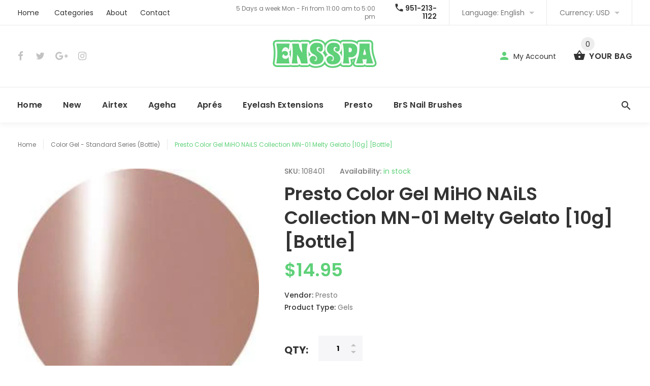

--- FILE ---
content_type: text/html; charset=utf-8
request_url: https://www.ensspa.com/collections/color-gel-standard-series-bottle/products/presto_miho_bottle_mn01_melty_gelato
body_size: 22641
content:
<!doctype html>
<!--[if lt IE 7]><html class="no-js lt-ie9 lt-ie8 lt-ie7" lang="en"> <![endif]-->
<!--[if IE 7]><html class="no-js lt-ie9 lt-ie8" lang="en"> <![endif]-->
<!--[if IE 8]><html class="no-js lt-ie9" lang="en"> <![endif]-->
<!--[if IE 9 ]><html class="ie9 no-js"> <![endif]-->
<!--[if (gt IE 9)|!(IE)]><!--> <html class="no-js"> <!--<![endif]-->
<head>
  <meta name="google-site-verification" content="guLMbH0fB76P87U-f2_vfnY7RGTKiGNrYGIA3TNeW10" />
  <!-- v1.0.5 -->
  <!-- Basic page needs ================================================== -->
  <meta charset="utf-8">
  <meta http-equiv="X-UA-Compatible" content="IE=edge,chrome=1">
  <meta name="viewport" content="width=device-width,initial-scale=1">
  <meta name="theme-color" content="#5fd179">
  <meta name="keywords" content="Shopify Template" />
  <meta name="author" content="etheme.com">
  <link rel="canonical" href="https://www.ensspa.com/products/presto_miho_bottle_mn01_melty_gelato"><link rel="shortcut icon" href="//www.ensspa.com/cdn/shop/t/4/assets/favicon.png?v=64611407617446571661503457972" type="image/x-icon" /><!-- Title and description ================================================== -->
  
  <title>
    Presto Color Gel MiHO NAiLS Collection MN-01 Melty Gelato [10g] [Bottl
    
    
    
      &ndash; Enshinka Beauty USA
    
  </title><meta name="description" content="The bottle version of the MiHO NAiLS Collection colors produced by LA-based Japanese nail technician Miho Okawara. High-quality, professional color gel specially tested for ease-of-use. Even, brilliant coloration for a beautiful finish. No mixing or shaking necessary.  Both LED and UV light curable; recommended to cure"><meta name="timezone" content="US/Pacific"><!-- Social meta ================================================== -->

  <meta property="og:type" content="product">
  <meta property="og:title" content="Presto Color Gel MiHO NAiLS Collection MN-01 Melty Gelato [10g] [Bottle]">
  <meta property="og:url" content="https://www.ensspa.com/products/presto_miho_bottle_mn01_melty_gelato">
  
  <meta property="og:image" content="http://www.ensspa.com/cdn/shop/products/MN01_107186_69902824-36bd-4234-a36e-d9b9b0a662a4_grande.jpg?v=1629467184">
  <meta property="og:image:secure_url" content="https://www.ensspa.com/cdn/shop/products/MN01_107186_69902824-36bd-4234-a36e-d9b9b0a662a4_grande.jpg?v=1629467184">
  
  <meta property="og:price:amount" content="14.95">
  <meta property="og:price:currency" content="USD">



  <meta property="og:description" content="The bottle version of the MiHO NAiLS Collection colors produced by LA-based Japanese nail technician Miho Okawara. High-quality, professional color gel specially tested for ease-of-use. Even, brilliant coloration for a beautiful finish. No mixing or shaking necessary.  Both LED and UV light curable; recommended to cure">


<meta property="og:site_name" content="Enshinka Beauty USA">



  <meta name="twitter:card" content="summary">




  <meta name="twitter:title" content="Presto Color Gel MiHO NAiLS Collection MN-01 Melty Gelato [10g] [Bottle]">
  <meta name="twitter:description" content="

The bottle version of the MiHO NAiLS Collection colors produced by LA-based Japanese nail technician Miho Okawara. High-quality, professional color gel specially tested for ease-of-use. Ev">
  <meta name="twitter:image" content="https://www.ensspa.com/cdn/shop/products/MN01_107186_69902824-36bd-4234-a36e-d9b9b0a662a4_large.jpg?v=1629467184">
  <meta name="twitter:image:width" content="480">
  <meta name="twitter:image:height" content="480">
<!-- Helpers ================================================== -->

  <!-- CSS ================================================== -->
  <link href="https://fonts.googleapis.com/css?family=Poppins:100,200,300,400,500,600,700,800,900" rel="stylesheet"><link href="//www.ensspa.com/cdn/shop/t/4/assets/bootstrap.css?v=118827393485362906511503457971" rel="stylesheet" type="text/css" media="all" />
<link href="//www.ensspa.com/cdn/shop/t/4/assets/fontstyle.css?v=116177709830634153681503457973" rel="stylesheet" type="text/css" media="all" />
<link href="//www.ensspa.com/cdn/shop/t/4/assets/slick.min.css?v=50001471619190811031503457976" rel="stylesheet" type="text/css" media="all" />





<link href="//www.ensspa.com/cdn/shop/t/4/assets/style.scss.css?v=30113258147957210931532269301" rel="stylesheet" type="text/css" media="all" />
<script src="//www.ensspa.com/cdn/shop/t/4/assets/jquery-2.1.4.min.js?v=146653844047132007351503457974" type="text/javascript"></script>

  <!-- Header hook for plugins ================================================== -->
  <script>window.performance && window.performance.mark && window.performance.mark('shopify.content_for_header.start');</script><meta name="google-site-verification" content="guLMbH0fB76P87U-f2_vfnY7RGTKiGNrYGIA3TNeW10">
<meta id="shopify-digital-wallet" name="shopify-digital-wallet" content="/21650671/digital_wallets/dialog">
<meta name="shopify-checkout-api-token" content="4dce8fd3fea065c3d5e42b98ed991aa4">
<meta id="in-context-paypal-metadata" data-shop-id="21650671" data-venmo-supported="true" data-environment="production" data-locale="en_US" data-paypal-v4="true" data-currency="USD">
<link rel="alternate" type="application/json+oembed" href="https://www.ensspa.com/products/presto_miho_bottle_mn01_melty_gelato.oembed">
<script async="async" src="/checkouts/internal/preloads.js?locale=en-US"></script>
<script id="shopify-features" type="application/json">{"accessToken":"4dce8fd3fea065c3d5e42b98ed991aa4","betas":["rich-media-storefront-analytics"],"domain":"www.ensspa.com","predictiveSearch":true,"shopId":21650671,"locale":"en"}</script>
<script>var Shopify = Shopify || {};
Shopify.shop = "enshinka-beauty-usa.myshopify.com";
Shopify.locale = "en";
Shopify.currency = {"active":"USD","rate":"1.0"};
Shopify.country = "US";
Shopify.theme = {"name":"myshop-v-1-0-5","id":194895827,"schema_name":"MyShop","schema_version":"1.0.5","theme_store_id":null,"role":"main"};
Shopify.theme.handle = "null";
Shopify.theme.style = {"id":null,"handle":null};
Shopify.cdnHost = "www.ensspa.com/cdn";
Shopify.routes = Shopify.routes || {};
Shopify.routes.root = "/";</script>
<script type="module">!function(o){(o.Shopify=o.Shopify||{}).modules=!0}(window);</script>
<script>!function(o){function n(){var o=[];function n(){o.push(Array.prototype.slice.apply(arguments))}return n.q=o,n}var t=o.Shopify=o.Shopify||{};t.loadFeatures=n(),t.autoloadFeatures=n()}(window);</script>
<script id="shop-js-analytics" type="application/json">{"pageType":"product"}</script>
<script defer="defer" async type="module" src="//www.ensspa.com/cdn/shopifycloud/shop-js/modules/v2/client.init-shop-cart-sync_BN7fPSNr.en.esm.js"></script>
<script defer="defer" async type="module" src="//www.ensspa.com/cdn/shopifycloud/shop-js/modules/v2/chunk.common_Cbph3Kss.esm.js"></script>
<script defer="defer" async type="module" src="//www.ensspa.com/cdn/shopifycloud/shop-js/modules/v2/chunk.modal_DKumMAJ1.esm.js"></script>
<script type="module">
  await import("//www.ensspa.com/cdn/shopifycloud/shop-js/modules/v2/client.init-shop-cart-sync_BN7fPSNr.en.esm.js");
await import("//www.ensspa.com/cdn/shopifycloud/shop-js/modules/v2/chunk.common_Cbph3Kss.esm.js");
await import("//www.ensspa.com/cdn/shopifycloud/shop-js/modules/v2/chunk.modal_DKumMAJ1.esm.js");

  window.Shopify.SignInWithShop?.initShopCartSync?.({"fedCMEnabled":true,"windoidEnabled":true});

</script>
<script>(function() {
  var isLoaded = false;
  function asyncLoad() {
    if (isLoaded) return;
    isLoaded = true;
    var urls = ["https:\/\/www.paypal.com\/tagmanager\/pptm.js?id=84c4ebd2-c40e-440a-8a4e-3afd9bcbd161\u0026shop=enshinka-beauty-usa.myshopify.com"];
    for (var i = 0; i < urls.length; i++) {
      var s = document.createElement('script');
      s.type = 'text/javascript';
      s.async = true;
      s.src = urls[i];
      var x = document.getElementsByTagName('script')[0];
      x.parentNode.insertBefore(s, x);
    }
  };
  if(window.attachEvent) {
    window.attachEvent('onload', asyncLoad);
  } else {
    window.addEventListener('load', asyncLoad, false);
  }
})();</script>
<script id="__st">var __st={"a":21650671,"offset":-25200,"reqid":"9f72ec8f-e40a-4fa8-8c8c-7d5d55538554-1769822290","pageurl":"www.ensspa.com\/collections\/color-gel-standard-series-bottle\/products\/presto_miho_bottle_mn01_melty_gelato","u":"d2d61545c1b0","p":"product","rtyp":"product","rid":6606591623211};</script>
<script>window.ShopifyPaypalV4VisibilityTracking = true;</script>
<script id="captcha-bootstrap">!function(){'use strict';const t='contact',e='account',n='new_comment',o=[[t,t],['blogs',n],['comments',n],[t,'customer']],c=[[e,'customer_login'],[e,'guest_login'],[e,'recover_customer_password'],[e,'create_customer']],r=t=>t.map((([t,e])=>`form[action*='/${t}']:not([data-nocaptcha='true']) input[name='form_type'][value='${e}']`)).join(','),a=t=>()=>t?[...document.querySelectorAll(t)].map((t=>t.form)):[];function s(){const t=[...o],e=r(t);return a(e)}const i='password',u='form_key',d=['recaptcha-v3-token','g-recaptcha-response','h-captcha-response',i],f=()=>{try{return window.sessionStorage}catch{return}},m='__shopify_v',_=t=>t.elements[u];function p(t,e,n=!1){try{const o=window.sessionStorage,c=JSON.parse(o.getItem(e)),{data:r}=function(t){const{data:e,action:n}=t;return t[m]||n?{data:e,action:n}:{data:t,action:n}}(c);for(const[e,n]of Object.entries(r))t.elements[e]&&(t.elements[e].value=n);n&&o.removeItem(e)}catch(o){console.error('form repopulation failed',{error:o})}}const l='form_type',E='cptcha';function T(t){t.dataset[E]=!0}const w=window,h=w.document,L='Shopify',v='ce_forms',y='captcha';let A=!1;((t,e)=>{const n=(g='f06e6c50-85a8-45c8-87d0-21a2b65856fe',I='https://cdn.shopify.com/shopifycloud/storefront-forms-hcaptcha/ce_storefront_forms_captcha_hcaptcha.v1.5.2.iife.js',D={infoText:'Protected by hCaptcha',privacyText:'Privacy',termsText:'Terms'},(t,e,n)=>{const o=w[L][v],c=o.bindForm;if(c)return c(t,g,e,D).then(n);var r;o.q.push([[t,g,e,D],n]),r=I,A||(h.body.append(Object.assign(h.createElement('script'),{id:'captcha-provider',async:!0,src:r})),A=!0)});var g,I,D;w[L]=w[L]||{},w[L][v]=w[L][v]||{},w[L][v].q=[],w[L][y]=w[L][y]||{},w[L][y].protect=function(t,e){n(t,void 0,e),T(t)},Object.freeze(w[L][y]),function(t,e,n,w,h,L){const[v,y,A,g]=function(t,e,n){const i=e?o:[],u=t?c:[],d=[...i,...u],f=r(d),m=r(i),_=r(d.filter((([t,e])=>n.includes(e))));return[a(f),a(m),a(_),s()]}(w,h,L),I=t=>{const e=t.target;return e instanceof HTMLFormElement?e:e&&e.form},D=t=>v().includes(t);t.addEventListener('submit',(t=>{const e=I(t);if(!e)return;const n=D(e)&&!e.dataset.hcaptchaBound&&!e.dataset.recaptchaBound,o=_(e),c=g().includes(e)&&(!o||!o.value);(n||c)&&t.preventDefault(),c&&!n&&(function(t){try{if(!f())return;!function(t){const e=f();if(!e)return;const n=_(t);if(!n)return;const o=n.value;o&&e.removeItem(o)}(t);const e=Array.from(Array(32),(()=>Math.random().toString(36)[2])).join('');!function(t,e){_(t)||t.append(Object.assign(document.createElement('input'),{type:'hidden',name:u})),t.elements[u].value=e}(t,e),function(t,e){const n=f();if(!n)return;const o=[...t.querySelectorAll(`input[type='${i}']`)].map((({name:t})=>t)),c=[...d,...o],r={};for(const[a,s]of new FormData(t).entries())c.includes(a)||(r[a]=s);n.setItem(e,JSON.stringify({[m]:1,action:t.action,data:r}))}(t,e)}catch(e){console.error('failed to persist form',e)}}(e),e.submit())}));const S=(t,e)=>{t&&!t.dataset[E]&&(n(t,e.some((e=>e===t))),T(t))};for(const o of['focusin','change'])t.addEventListener(o,(t=>{const e=I(t);D(e)&&S(e,y())}));const B=e.get('form_key'),M=e.get(l),P=B&&M;t.addEventListener('DOMContentLoaded',(()=>{const t=y();if(P)for(const e of t)e.elements[l].value===M&&p(e,B);[...new Set([...A(),...v().filter((t=>'true'===t.dataset.shopifyCaptcha))])].forEach((e=>S(e,t)))}))}(h,new URLSearchParams(w.location.search),n,t,e,['guest_login'])})(!0,!0)}();</script>
<script integrity="sha256-4kQ18oKyAcykRKYeNunJcIwy7WH5gtpwJnB7kiuLZ1E=" data-source-attribution="shopify.loadfeatures" defer="defer" src="//www.ensspa.com/cdn/shopifycloud/storefront/assets/storefront/load_feature-a0a9edcb.js" crossorigin="anonymous"></script>
<script data-source-attribution="shopify.dynamic_checkout.dynamic.init">var Shopify=Shopify||{};Shopify.PaymentButton=Shopify.PaymentButton||{isStorefrontPortableWallets:!0,init:function(){window.Shopify.PaymentButton.init=function(){};var t=document.createElement("script");t.src="https://www.ensspa.com/cdn/shopifycloud/portable-wallets/latest/portable-wallets.en.js",t.type="module",document.head.appendChild(t)}};
</script>
<script data-source-attribution="shopify.dynamic_checkout.buyer_consent">
  function portableWalletsHideBuyerConsent(e){var t=document.getElementById("shopify-buyer-consent"),n=document.getElementById("shopify-subscription-policy-button");t&&n&&(t.classList.add("hidden"),t.setAttribute("aria-hidden","true"),n.removeEventListener("click",e))}function portableWalletsShowBuyerConsent(e){var t=document.getElementById("shopify-buyer-consent"),n=document.getElementById("shopify-subscription-policy-button");t&&n&&(t.classList.remove("hidden"),t.removeAttribute("aria-hidden"),n.addEventListener("click",e))}window.Shopify?.PaymentButton&&(window.Shopify.PaymentButton.hideBuyerConsent=portableWalletsHideBuyerConsent,window.Shopify.PaymentButton.showBuyerConsent=portableWalletsShowBuyerConsent);
</script>
<script data-source-attribution="shopify.dynamic_checkout.cart.bootstrap">document.addEventListener("DOMContentLoaded",(function(){function t(){return document.querySelector("shopify-accelerated-checkout-cart, shopify-accelerated-checkout")}if(t())Shopify.PaymentButton.init();else{new MutationObserver((function(e,n){t()&&(Shopify.PaymentButton.init(),n.disconnect())})).observe(document.body,{childList:!0,subtree:!0})}}));
</script>
<link id="shopify-accelerated-checkout-styles" rel="stylesheet" media="screen" href="https://www.ensspa.com/cdn/shopifycloud/portable-wallets/latest/accelerated-checkout-backwards-compat.css" crossorigin="anonymous">
<style id="shopify-accelerated-checkout-cart">
        #shopify-buyer-consent {
  margin-top: 1em;
  display: inline-block;
  width: 100%;
}

#shopify-buyer-consent.hidden {
  display: none;
}

#shopify-subscription-policy-button {
  background: none;
  border: none;
  padding: 0;
  text-decoration: underline;
  font-size: inherit;
  cursor: pointer;
}

#shopify-subscription-policy-button::before {
  box-shadow: none;
}

      </style>
<link rel="stylesheet" media="screen" href="//www.ensspa.com/cdn/shop/t/4/compiled_assets/styles.css?v=12">
<script>window.performance && window.performance.mark && window.performance.mark('shopify.content_for_header.end');</script>
  <script>    
    var shop_url = 'https://www.ensspa.com',
    	money_format = '${{amount}}',
        color_with_border = 'white',
        colors_value = ',white: #ffffff,red: #ff0000,black: #000000,blue: #0000ff,green: #00ff00,purple: #800080,silver: #c0c0c0,brown: #7b3f00,light-brown: #feb035,dark-turquoise: #23cddc,orange: #fe9001,tan: #eacea7,violet: #ee82ee,pink: #ffc0cb,grey: #808080,yellow: #ffff00,',
    	texture_obj = function(){return JSON.parse('{"Material 1":"//www.ensspa.com/cdn/shop/t/4/assets/filter_color1.png?v=127701599467101781271503457972","Material 2":"//www.ensspa.com/cdn/shop/t/4/assets/filter_color2.png?v=55733946991002248111503457972"}');
    }
    texture_obj = texture_obj();
          
    var addtocart_text = '<span class="icon icon-shopping_basket"></span> ADD TO CART',
    	unavailable_text = 'Sold Out',
        addedhtml_text = '<span class="icon icon-shopping_basket"></span> ADDED',
        errorhtml_text = '<span class="icon icon-shopping_basket"></span> LIMIT PRODUCTS',
        wait_text = '<span class="icon icon-shopping_basket"></span> WAIT';
        
    var set_day = 'Day',
        set_hour = 'Hrs',
        set_minute = 'Min',
        set_second = 'Sec';
        
    var mobile_menu_close = 'Close',
    	mobile_menu_back = 'Back'
  </script>
  
  <style>
    [data-rating="0.0"]{
      display:none !important;
    }
  </style>
  
  <!-- Google Tag Manager -->
<script>(function(w,d,s,l,i){w[l]=w[l]||[];w[l].push({'gtm.start':
new Date().getTime(),event:'gtm.js'});var f=d.getElementsByTagName(s)[0],
j=d.createElement(s),dl=l!='dataLayer'?'&l='+l:'';j.async=true;j.src=
'https://www.googletagmanager.com/gtm.js?id='+i+dl;f.parentNode.insertBefore(j,f);
})(window,document,'script','dataLayer','GTM-WQ6F88J');</script>
<!-- End Google Tag Manager -->
 
<link href="https://monorail-edge.shopifysvc.com" rel="dns-prefetch">
<script>(function(){if ("sendBeacon" in navigator && "performance" in window) {try {var session_token_from_headers = performance.getEntriesByType('navigation')[0].serverTiming.find(x => x.name == '_s').description;} catch {var session_token_from_headers = undefined;}var session_cookie_matches = document.cookie.match(/_shopify_s=([^;]*)/);var session_token_from_cookie = session_cookie_matches && session_cookie_matches.length === 2 ? session_cookie_matches[1] : "";var session_token = session_token_from_headers || session_token_from_cookie || "";function handle_abandonment_event(e) {var entries = performance.getEntries().filter(function(entry) {return /monorail-edge.shopifysvc.com/.test(entry.name);});if (!window.abandonment_tracked && entries.length === 0) {window.abandonment_tracked = true;var currentMs = Date.now();var navigation_start = performance.timing.navigationStart;var payload = {shop_id: 21650671,url: window.location.href,navigation_start,duration: currentMs - navigation_start,session_token,page_type: "product"};window.navigator.sendBeacon("https://monorail-edge.shopifysvc.com/v1/produce", JSON.stringify({schema_id: "online_store_buyer_site_abandonment/1.1",payload: payload,metadata: {event_created_at_ms: currentMs,event_sent_at_ms: currentMs}}));}}window.addEventListener('pagehide', handle_abandonment_event);}}());</script>
<script id="web-pixels-manager-setup">(function e(e,d,r,n,o){if(void 0===o&&(o={}),!Boolean(null===(a=null===(i=window.Shopify)||void 0===i?void 0:i.analytics)||void 0===a?void 0:a.replayQueue)){var i,a;window.Shopify=window.Shopify||{};var t=window.Shopify;t.analytics=t.analytics||{};var s=t.analytics;s.replayQueue=[],s.publish=function(e,d,r){return s.replayQueue.push([e,d,r]),!0};try{self.performance.mark("wpm:start")}catch(e){}var l=function(){var e={modern:/Edge?\/(1{2}[4-9]|1[2-9]\d|[2-9]\d{2}|\d{4,})\.\d+(\.\d+|)|Firefox\/(1{2}[4-9]|1[2-9]\d|[2-9]\d{2}|\d{4,})\.\d+(\.\d+|)|Chrom(ium|e)\/(9{2}|\d{3,})\.\d+(\.\d+|)|(Maci|X1{2}).+ Version\/(15\.\d+|(1[6-9]|[2-9]\d|\d{3,})\.\d+)([,.]\d+|)( \(\w+\)|)( Mobile\/\w+|) Safari\/|Chrome.+OPR\/(9{2}|\d{3,})\.\d+\.\d+|(CPU[ +]OS|iPhone[ +]OS|CPU[ +]iPhone|CPU IPhone OS|CPU iPad OS)[ +]+(15[._]\d+|(1[6-9]|[2-9]\d|\d{3,})[._]\d+)([._]\d+|)|Android:?[ /-](13[3-9]|1[4-9]\d|[2-9]\d{2}|\d{4,})(\.\d+|)(\.\d+|)|Android.+Firefox\/(13[5-9]|1[4-9]\d|[2-9]\d{2}|\d{4,})\.\d+(\.\d+|)|Android.+Chrom(ium|e)\/(13[3-9]|1[4-9]\d|[2-9]\d{2}|\d{4,})\.\d+(\.\d+|)|SamsungBrowser\/([2-9]\d|\d{3,})\.\d+/,legacy:/Edge?\/(1[6-9]|[2-9]\d|\d{3,})\.\d+(\.\d+|)|Firefox\/(5[4-9]|[6-9]\d|\d{3,})\.\d+(\.\d+|)|Chrom(ium|e)\/(5[1-9]|[6-9]\d|\d{3,})\.\d+(\.\d+|)([\d.]+$|.*Safari\/(?![\d.]+ Edge\/[\d.]+$))|(Maci|X1{2}).+ Version\/(10\.\d+|(1[1-9]|[2-9]\d|\d{3,})\.\d+)([,.]\d+|)( \(\w+\)|)( Mobile\/\w+|) Safari\/|Chrome.+OPR\/(3[89]|[4-9]\d|\d{3,})\.\d+\.\d+|(CPU[ +]OS|iPhone[ +]OS|CPU[ +]iPhone|CPU IPhone OS|CPU iPad OS)[ +]+(10[._]\d+|(1[1-9]|[2-9]\d|\d{3,})[._]\d+)([._]\d+|)|Android:?[ /-](13[3-9]|1[4-9]\d|[2-9]\d{2}|\d{4,})(\.\d+|)(\.\d+|)|Mobile Safari.+OPR\/([89]\d|\d{3,})\.\d+\.\d+|Android.+Firefox\/(13[5-9]|1[4-9]\d|[2-9]\d{2}|\d{4,})\.\d+(\.\d+|)|Android.+Chrom(ium|e)\/(13[3-9]|1[4-9]\d|[2-9]\d{2}|\d{4,})\.\d+(\.\d+|)|Android.+(UC? ?Browser|UCWEB|U3)[ /]?(15\.([5-9]|\d{2,})|(1[6-9]|[2-9]\d|\d{3,})\.\d+)\.\d+|SamsungBrowser\/(5\.\d+|([6-9]|\d{2,})\.\d+)|Android.+MQ{2}Browser\/(14(\.(9|\d{2,})|)|(1[5-9]|[2-9]\d|\d{3,})(\.\d+|))(\.\d+|)|K[Aa][Ii]OS\/(3\.\d+|([4-9]|\d{2,})\.\d+)(\.\d+|)/},d=e.modern,r=e.legacy,n=navigator.userAgent;return n.match(d)?"modern":n.match(r)?"legacy":"unknown"}(),u="modern"===l?"modern":"legacy",c=(null!=n?n:{modern:"",legacy:""})[u],f=function(e){return[e.baseUrl,"/wpm","/b",e.hashVersion,"modern"===e.buildTarget?"m":"l",".js"].join("")}({baseUrl:d,hashVersion:r,buildTarget:u}),m=function(e){var d=e.version,r=e.bundleTarget,n=e.surface,o=e.pageUrl,i=e.monorailEndpoint;return{emit:function(e){var a=e.status,t=e.errorMsg,s=(new Date).getTime(),l=JSON.stringify({metadata:{event_sent_at_ms:s},events:[{schema_id:"web_pixels_manager_load/3.1",payload:{version:d,bundle_target:r,page_url:o,status:a,surface:n,error_msg:t},metadata:{event_created_at_ms:s}}]});if(!i)return console&&console.warn&&console.warn("[Web Pixels Manager] No Monorail endpoint provided, skipping logging."),!1;try{return self.navigator.sendBeacon.bind(self.navigator)(i,l)}catch(e){}var u=new XMLHttpRequest;try{return u.open("POST",i,!0),u.setRequestHeader("Content-Type","text/plain"),u.send(l),!0}catch(e){return console&&console.warn&&console.warn("[Web Pixels Manager] Got an unhandled error while logging to Monorail."),!1}}}}({version:r,bundleTarget:l,surface:e.surface,pageUrl:self.location.href,monorailEndpoint:e.monorailEndpoint});try{o.browserTarget=l,function(e){var d=e.src,r=e.async,n=void 0===r||r,o=e.onload,i=e.onerror,a=e.sri,t=e.scriptDataAttributes,s=void 0===t?{}:t,l=document.createElement("script"),u=document.querySelector("head"),c=document.querySelector("body");if(l.async=n,l.src=d,a&&(l.integrity=a,l.crossOrigin="anonymous"),s)for(var f in s)if(Object.prototype.hasOwnProperty.call(s,f))try{l.dataset[f]=s[f]}catch(e){}if(o&&l.addEventListener("load",o),i&&l.addEventListener("error",i),u)u.appendChild(l);else{if(!c)throw new Error("Did not find a head or body element to append the script");c.appendChild(l)}}({src:f,async:!0,onload:function(){if(!function(){var e,d;return Boolean(null===(d=null===(e=window.Shopify)||void 0===e?void 0:e.analytics)||void 0===d?void 0:d.initialized)}()){var d=window.webPixelsManager.init(e)||void 0;if(d){var r=window.Shopify.analytics;r.replayQueue.forEach((function(e){var r=e[0],n=e[1],o=e[2];d.publishCustomEvent(r,n,o)})),r.replayQueue=[],r.publish=d.publishCustomEvent,r.visitor=d.visitor,r.initialized=!0}}},onerror:function(){return m.emit({status:"failed",errorMsg:"".concat(f," has failed to load")})},sri:function(e){var d=/^sha384-[A-Za-z0-9+/=]+$/;return"string"==typeof e&&d.test(e)}(c)?c:"",scriptDataAttributes:o}),m.emit({status:"loading"})}catch(e){m.emit({status:"failed",errorMsg:(null==e?void 0:e.message)||"Unknown error"})}}})({shopId: 21650671,storefrontBaseUrl: "https://www.ensspa.com",extensionsBaseUrl: "https://extensions.shopifycdn.com/cdn/shopifycloud/web-pixels-manager",monorailEndpoint: "https://monorail-edge.shopifysvc.com/unstable/produce_batch",surface: "storefront-renderer",enabledBetaFlags: ["2dca8a86"],webPixelsConfigList: [{"id":"232685611","configuration":"{\"config\":\"{\\\"pixel_id\\\":\\\"G-E04CD34ECY\\\",\\\"target_country\\\":\\\"US\\\",\\\"gtag_events\\\":[{\\\"type\\\":\\\"begin_checkout\\\",\\\"action_label\\\":\\\"G-E04CD34ECY\\\"},{\\\"type\\\":\\\"search\\\",\\\"action_label\\\":\\\"G-E04CD34ECY\\\"},{\\\"type\\\":\\\"view_item\\\",\\\"action_label\\\":[\\\"G-E04CD34ECY\\\",\\\"MC-4KHBHGQWLL\\\"]},{\\\"type\\\":\\\"purchase\\\",\\\"action_label\\\":[\\\"G-E04CD34ECY\\\",\\\"MC-4KHBHGQWLL\\\"]},{\\\"type\\\":\\\"page_view\\\",\\\"action_label\\\":[\\\"G-E04CD34ECY\\\",\\\"MC-4KHBHGQWLL\\\"]},{\\\"type\\\":\\\"add_payment_info\\\",\\\"action_label\\\":\\\"G-E04CD34ECY\\\"},{\\\"type\\\":\\\"add_to_cart\\\",\\\"action_label\\\":\\\"G-E04CD34ECY\\\"}],\\\"enable_monitoring_mode\\\":false}\"}","eventPayloadVersion":"v1","runtimeContext":"OPEN","scriptVersion":"b2a88bafab3e21179ed38636efcd8a93","type":"APP","apiClientId":1780363,"privacyPurposes":[],"dataSharingAdjustments":{"protectedCustomerApprovalScopes":["read_customer_address","read_customer_email","read_customer_name","read_customer_personal_data","read_customer_phone"]}},{"id":"129400875","configuration":"{\"pixel_id\":\"3465297200246571\",\"pixel_type\":\"facebook_pixel\",\"metaapp_system_user_token\":\"-\"}","eventPayloadVersion":"v1","runtimeContext":"OPEN","scriptVersion":"ca16bc87fe92b6042fbaa3acc2fbdaa6","type":"APP","apiClientId":2329312,"privacyPurposes":["ANALYTICS","MARKETING","SALE_OF_DATA"],"dataSharingAdjustments":{"protectedCustomerApprovalScopes":["read_customer_address","read_customer_email","read_customer_name","read_customer_personal_data","read_customer_phone"]}},{"id":"84967467","eventPayloadVersion":"v1","runtimeContext":"LAX","scriptVersion":"1","type":"CUSTOM","privacyPurposes":["ANALYTICS"],"name":"Google Analytics tag (migrated)"},{"id":"shopify-app-pixel","configuration":"{}","eventPayloadVersion":"v1","runtimeContext":"STRICT","scriptVersion":"0450","apiClientId":"shopify-pixel","type":"APP","privacyPurposes":["ANALYTICS","MARKETING"]},{"id":"shopify-custom-pixel","eventPayloadVersion":"v1","runtimeContext":"LAX","scriptVersion":"0450","apiClientId":"shopify-pixel","type":"CUSTOM","privacyPurposes":["ANALYTICS","MARKETING"]}],isMerchantRequest: false,initData: {"shop":{"name":"Enshinka Beauty USA","paymentSettings":{"currencyCode":"USD"},"myshopifyDomain":"enshinka-beauty-usa.myshopify.com","countryCode":"US","storefrontUrl":"https:\/\/www.ensspa.com"},"customer":null,"cart":null,"checkout":null,"productVariants":[{"price":{"amount":14.95,"currencyCode":"USD"},"product":{"title":"Presto Color Gel MiHO NAiLS Collection MN-01 Melty Gelato [10g] [Bottle]","vendor":"Presto","id":"6606591623211","untranslatedTitle":"Presto Color Gel MiHO NAiLS Collection MN-01 Melty Gelato [10g] [Bottle]","url":"\/products\/presto_miho_bottle_mn01_melty_gelato","type":"Gels"},"id":"39776660783147","image":{"src":"\/\/www.ensspa.com\/cdn\/shop\/products\/MN01_107186_69902824-36bd-4234-a36e-d9b9b0a662a4.jpg?v=1629467184"},"sku":"108401","title":"Default Title","untranslatedTitle":"Default Title"}],"purchasingCompany":null},},"https://www.ensspa.com/cdn","1d2a099fw23dfb22ep557258f5m7a2edbae",{"modern":"","legacy":""},{"shopId":"21650671","storefrontBaseUrl":"https:\/\/www.ensspa.com","extensionBaseUrl":"https:\/\/extensions.shopifycdn.com\/cdn\/shopifycloud\/web-pixels-manager","surface":"storefront-renderer","enabledBetaFlags":"[\"2dca8a86\"]","isMerchantRequest":"false","hashVersion":"1d2a099fw23dfb22ep557258f5m7a2edbae","publish":"custom","events":"[[\"page_viewed\",{}],[\"product_viewed\",{\"productVariant\":{\"price\":{\"amount\":14.95,\"currencyCode\":\"USD\"},\"product\":{\"title\":\"Presto Color Gel MiHO NAiLS Collection MN-01 Melty Gelato [10g] [Bottle]\",\"vendor\":\"Presto\",\"id\":\"6606591623211\",\"untranslatedTitle\":\"Presto Color Gel MiHO NAiLS Collection MN-01 Melty Gelato [10g] [Bottle]\",\"url\":\"\/products\/presto_miho_bottle_mn01_melty_gelato\",\"type\":\"Gels\"},\"id\":\"39776660783147\",\"image\":{\"src\":\"\/\/www.ensspa.com\/cdn\/shop\/products\/MN01_107186_69902824-36bd-4234-a36e-d9b9b0a662a4.jpg?v=1629467184\"},\"sku\":\"108401\",\"title\":\"Default Title\",\"untranslatedTitle\":\"Default Title\"}}]]"});</script><script>
  window.ShopifyAnalytics = window.ShopifyAnalytics || {};
  window.ShopifyAnalytics.meta = window.ShopifyAnalytics.meta || {};
  window.ShopifyAnalytics.meta.currency = 'USD';
  var meta = {"product":{"id":6606591623211,"gid":"gid:\/\/shopify\/Product\/6606591623211","vendor":"Presto","type":"Gels","handle":"presto_miho_bottle_mn01_melty_gelato","variants":[{"id":39776660783147,"price":1495,"name":"Presto Color Gel MiHO NAiLS Collection MN-01 Melty Gelato [10g] [Bottle]","public_title":null,"sku":"108401"}],"remote":false},"page":{"pageType":"product","resourceType":"product","resourceId":6606591623211,"requestId":"9f72ec8f-e40a-4fa8-8c8c-7d5d55538554-1769822290"}};
  for (var attr in meta) {
    window.ShopifyAnalytics.meta[attr] = meta[attr];
  }
</script>
<script class="analytics">
  (function () {
    var customDocumentWrite = function(content) {
      var jquery = null;

      if (window.jQuery) {
        jquery = window.jQuery;
      } else if (window.Checkout && window.Checkout.$) {
        jquery = window.Checkout.$;
      }

      if (jquery) {
        jquery('body').append(content);
      }
    };

    var hasLoggedConversion = function(token) {
      if (token) {
        return document.cookie.indexOf('loggedConversion=' + token) !== -1;
      }
      return false;
    }

    var setCookieIfConversion = function(token) {
      if (token) {
        var twoMonthsFromNow = new Date(Date.now());
        twoMonthsFromNow.setMonth(twoMonthsFromNow.getMonth() + 2);

        document.cookie = 'loggedConversion=' + token + '; expires=' + twoMonthsFromNow;
      }
    }

    var trekkie = window.ShopifyAnalytics.lib = window.trekkie = window.trekkie || [];
    if (trekkie.integrations) {
      return;
    }
    trekkie.methods = [
      'identify',
      'page',
      'ready',
      'track',
      'trackForm',
      'trackLink'
    ];
    trekkie.factory = function(method) {
      return function() {
        var args = Array.prototype.slice.call(arguments);
        args.unshift(method);
        trekkie.push(args);
        return trekkie;
      };
    };
    for (var i = 0; i < trekkie.methods.length; i++) {
      var key = trekkie.methods[i];
      trekkie[key] = trekkie.factory(key);
    }
    trekkie.load = function(config) {
      trekkie.config = config || {};
      trekkie.config.initialDocumentCookie = document.cookie;
      var first = document.getElementsByTagName('script')[0];
      var script = document.createElement('script');
      script.type = 'text/javascript';
      script.onerror = function(e) {
        var scriptFallback = document.createElement('script');
        scriptFallback.type = 'text/javascript';
        scriptFallback.onerror = function(error) {
                var Monorail = {
      produce: function produce(monorailDomain, schemaId, payload) {
        var currentMs = new Date().getTime();
        var event = {
          schema_id: schemaId,
          payload: payload,
          metadata: {
            event_created_at_ms: currentMs,
            event_sent_at_ms: currentMs
          }
        };
        return Monorail.sendRequest("https://" + monorailDomain + "/v1/produce", JSON.stringify(event));
      },
      sendRequest: function sendRequest(endpointUrl, payload) {
        // Try the sendBeacon API
        if (window && window.navigator && typeof window.navigator.sendBeacon === 'function' && typeof window.Blob === 'function' && !Monorail.isIos12()) {
          var blobData = new window.Blob([payload], {
            type: 'text/plain'
          });

          if (window.navigator.sendBeacon(endpointUrl, blobData)) {
            return true;
          } // sendBeacon was not successful

        } // XHR beacon

        var xhr = new XMLHttpRequest();

        try {
          xhr.open('POST', endpointUrl);
          xhr.setRequestHeader('Content-Type', 'text/plain');
          xhr.send(payload);
        } catch (e) {
          console.log(e);
        }

        return false;
      },
      isIos12: function isIos12() {
        return window.navigator.userAgent.lastIndexOf('iPhone; CPU iPhone OS 12_') !== -1 || window.navigator.userAgent.lastIndexOf('iPad; CPU OS 12_') !== -1;
      }
    };
    Monorail.produce('monorail-edge.shopifysvc.com',
      'trekkie_storefront_load_errors/1.1',
      {shop_id: 21650671,
      theme_id: 194895827,
      app_name: "storefront",
      context_url: window.location.href,
      source_url: "//www.ensspa.com/cdn/s/trekkie.storefront.c59ea00e0474b293ae6629561379568a2d7c4bba.min.js"});

        };
        scriptFallback.async = true;
        scriptFallback.src = '//www.ensspa.com/cdn/s/trekkie.storefront.c59ea00e0474b293ae6629561379568a2d7c4bba.min.js';
        first.parentNode.insertBefore(scriptFallback, first);
      };
      script.async = true;
      script.src = '//www.ensspa.com/cdn/s/trekkie.storefront.c59ea00e0474b293ae6629561379568a2d7c4bba.min.js';
      first.parentNode.insertBefore(script, first);
    };
    trekkie.load(
      {"Trekkie":{"appName":"storefront","development":false,"defaultAttributes":{"shopId":21650671,"isMerchantRequest":null,"themeId":194895827,"themeCityHash":"14077172774716976027","contentLanguage":"en","currency":"USD","eventMetadataId":"cfdb84f0-24c9-4adf-85ff-40caf2ee460a"},"isServerSideCookieWritingEnabled":true,"monorailRegion":"shop_domain","enabledBetaFlags":["65f19447","b5387b81"]},"Session Attribution":{},"S2S":{"facebookCapiEnabled":false,"source":"trekkie-storefront-renderer","apiClientId":580111}}
    );

    var loaded = false;
    trekkie.ready(function() {
      if (loaded) return;
      loaded = true;

      window.ShopifyAnalytics.lib = window.trekkie;

      var originalDocumentWrite = document.write;
      document.write = customDocumentWrite;
      try { window.ShopifyAnalytics.merchantGoogleAnalytics.call(this); } catch(error) {};
      document.write = originalDocumentWrite;

      window.ShopifyAnalytics.lib.page(null,{"pageType":"product","resourceType":"product","resourceId":6606591623211,"requestId":"9f72ec8f-e40a-4fa8-8c8c-7d5d55538554-1769822290","shopifyEmitted":true});

      var match = window.location.pathname.match(/checkouts\/(.+)\/(thank_you|post_purchase)/)
      var token = match? match[1]: undefined;
      if (!hasLoggedConversion(token)) {
        setCookieIfConversion(token);
        window.ShopifyAnalytics.lib.track("Viewed Product",{"currency":"USD","variantId":39776660783147,"productId":6606591623211,"productGid":"gid:\/\/shopify\/Product\/6606591623211","name":"Presto Color Gel MiHO NAiLS Collection MN-01 Melty Gelato [10g] [Bottle]","price":"14.95","sku":"108401","brand":"Presto","variant":null,"category":"Gels","nonInteraction":true,"remote":false},undefined,undefined,{"shopifyEmitted":true});
      window.ShopifyAnalytics.lib.track("monorail:\/\/trekkie_storefront_viewed_product\/1.1",{"currency":"USD","variantId":39776660783147,"productId":6606591623211,"productGid":"gid:\/\/shopify\/Product\/6606591623211","name":"Presto Color Gel MiHO NAiLS Collection MN-01 Melty Gelato [10g] [Bottle]","price":"14.95","sku":"108401","brand":"Presto","variant":null,"category":"Gels","nonInteraction":true,"remote":false,"referer":"https:\/\/www.ensspa.com\/collections\/color-gel-standard-series-bottle\/products\/presto_miho_bottle_mn01_melty_gelato"});
      }
    });


        var eventsListenerScript = document.createElement('script');
        eventsListenerScript.async = true;
        eventsListenerScript.src = "//www.ensspa.com/cdn/shopifycloud/storefront/assets/shop_events_listener-3da45d37.js";
        document.getElementsByTagName('head')[0].appendChild(eventsListenerScript);

})();</script>
  <script>
  if (!window.ga || (window.ga && typeof window.ga !== 'function')) {
    window.ga = function ga() {
      (window.ga.q = window.ga.q || []).push(arguments);
      if (window.Shopify && window.Shopify.analytics && typeof window.Shopify.analytics.publish === 'function') {
        window.Shopify.analytics.publish("ga_stub_called", {}, {sendTo: "google_osp_migration"});
      }
      console.error("Shopify's Google Analytics stub called with:", Array.from(arguments), "\nSee https://help.shopify.com/manual/promoting-marketing/pixels/pixel-migration#google for more information.");
    };
    if (window.Shopify && window.Shopify.analytics && typeof window.Shopify.analytics.publish === 'function') {
      window.Shopify.analytics.publish("ga_stub_initialized", {}, {sendTo: "google_osp_migration"});
    }
  }
</script>
<script
  defer
  src="https://www.ensspa.com/cdn/shopifycloud/perf-kit/shopify-perf-kit-3.1.0.min.js"
  data-application="storefront-renderer"
  data-shop-id="21650671"
  data-render-region="gcp-us-central1"
  data-page-type="product"
  data-theme-instance-id="194895827"
  data-theme-name="MyShop"
  data-theme-version="1.0.5"
  data-monorail-region="shop_domain"
  data-resource-timing-sampling-rate="10"
  data-shs="true"
  data-shs-beacon="true"
  data-shs-export-with-fetch="true"
  data-shs-logs-sample-rate="1"
  data-shs-beacon-endpoint="https://www.ensspa.com/api/collect"
></script>
</head>

<body id="same_product_height">
  <!-- Google Tag Manager (noscript) -->
<noscript><iframe src="https://www.googletagmanager.com/ns.html?id=GTM-WQ6F88J"
height="0" width="0" style="display:none;visibility:hidden"></iframe></noscript>
<!-- End Google Tag Manager (noscript) --><div id="shopify-section-header" class="shopify-section">






















<header class=" 
">
  <!-- mobile-header -->
  <div class="mobile-header">
    <div class="container-fluid">
      <div class="pull-left">
        <!-- language -->
        <div class="mobile-parent-language"></div>
        <!-- /language -->
        <!-- currency -->
        <div class="mobile-parent-currency"></div>
        <!-- /currency -->
        

  <div class="mini-menu-dropdown dropdown">
    <a class="dropdown-toggle" data-toggle="dropdown">
      <span class="icon icon-more_horiz"></span>
    </a>
    <div class="dropdown-menu">
      

<div class="mini-menu">
  <ul>
    
    <li><a href="/">Home</a></li>
    
    <li><a href="/collections">Categories</a></li>
    
    <li><a href="/pages/about">About</a></li>
    
    <li><a href="/pages/contact-us">Contact</a></li>
    
  </ul>
</div>

    </div>
  </div>


      </div>
      <div class="pull-right">
        <div class="account dropdown">
  <a class="dropdown-toggle" data-toggle="dropdown">
    <span class="icon icon-person "></span>
    <span class="dropdown-label hidden-sm hidden-xs">My Account</span>
  </a>
  <ul class="dropdown-menu">
    <li><a href="/account"><span class="icon icon-person"></span>Account</a></li>

    <li><a href="/checkout"><span class="icon icon-check"></span>Checkout</a></li>

    
    <li><a href="/account/login"><span class="icon icon-lock_outline"></span>Sign In</a></li>
    <li><a href="/account/register"><span class="icon icon-person_add"></span>Register</a></li>
    
    
  </ul>
</div>
        <!-- cart -->
        <div class="mobile-parent-cart"></div>
        <!-- /cart -->
      </div>
    </div>
    <div class="container-fluid text-center">
      <!-- logo -->
      <div class="logo">
        <a href="/">
          <img src="//www.ensspa.com/cdn/shop/files/Logo-390_390x.png?v=1613162304" alt=""/>
          
        </a>
      </div>
      <!-- /logo -->
    </div>
    <div class="container-fluid top-line">
      <div class="pull-left">
        <div class="mobile-parent-menu">
          <div class="mobile-menu-toggle">
            <span class="icon-bar"></span>
            <span class="icon-bar"></span>
            <span class="icon-bar"></span>
            <span class="menu-text">
              MENU
            </span>
          </div>
        </div>
      </div>
      <div class="pull-right">
        <!-- search -->
<div class="search">
  <a href="#" class="search-open"><span class="icon icon-search"></span></a>
  <div class="search-dropdown">
    <form action="/search" method="get">
      <div class="input-outer">
        <input type="hidden" name="type" value="product" />
        <input type="text" name="q" value="" maxlength="128" placeholder="Enter keyword">
        <button type="submit" class="btn-search"><span>Search</span></button>
      </div>
      <a href="#" class="search-close"><span class="icon icon-close"></span></a>
    </form>
  </div>
</div>
<!-- /search -->
      </div>
    </div>
  </div>
  <!-- /mobile-header -->

  <!-- desktop-header -->
<div class="desktop-header header-01">
  <div class="container">
    <div class="pull-right">
      <!-- box-info -->
      <div class="box-info"><div class="telephone">
<span class="icon icon-call"></span>951-213-1122
</div>
<div class="time">
5 Days a week Mon - Fri from 11:00 am to 5:00 pm
</div></div>
      <!-- /box-info -->
      
<!-- language -->
<div class="main-parent-language">
  <div class="language dropdown select-change">
    <a class="dropdown-toggle" data-toggle="dropdown">
      <span class="dropdown-label hidden-sm hidden-xs">Language:</span>
      <span class="title-value">English</span>
      <span class="caret"></span>
    </a>
    <ul class="dropdown-menu">
      
    </ul>
  </div>
</div>
<!-- /language -->

      

<!-- currency -->
<div class="main-parent-currency">
  <div class="currency dropdown select-change">
    <a class="dropdown-toggle" data-toggle="dropdown">
      <span class="dropdown-label hidden-sm hidden-xs">Currency:</span>
      <span class="current-currency title-value">USD</span>
      <span class="caret"></span>
    </a>
    
    <ul class="dropdown-menu">
      
      
      
      
      <li data-currency="USD"><a href="#">($) US Dollars</a></li>
      
      
      
      
      <li data-currency="EUR"><a href="#">(€) Euro</a></li>
      
      
      
      
      <li data-currency="GBP"><a href="#">(&pound;) British Pounds</a></li>
      
    </ul>
    
  </div>
</div>
<!-- /currency -->

    </div>
    <div class="pull-left">
      

  

<div class="mini-menu">
  <ul>
    
    <li><a href="/">Home</a></li>
    
    <li><a href="/collections">Categories</a></li>
    
    <li><a href="/pages/about">About</a></li>
    
    <li><a href="/pages/contact-us">Contact</a></li>
    
  </ul>
</div>



    </div>
  </div>
  <div class="top-line">
    <div class="container">
      <div class="row">
        
        <div class="col-md-4">
          
          <!-- social-icon -->
          <div class="social-icon">
            <ul>
              <li><a class="icon fa fa-facebook" href="https://www.facebook.com/enshinkausa/"></a></li>
              <li><a class="icon fa fa-twitter" href="/pages/return-policy"></a></li>
              <li><a class="icon fa fa-google-plus" href=""></a></li>
              <li><a class="icon fa fa-instagram" href=""></a></li>
            </ul>
          </div>
          <!-- /social-icon -->
          
        </div>
        <div class="col-md-4 text-center">
          <!-- logo -->
          <div class="logo" itemscope itemtype="http://schema.org/Organization">
            <a href="/" itemprop="url">
              <img src="//www.ensspa.com/cdn/shop/files/Logo-210_210x.png?v=1613162304" alt="" itemprop="logo"/>
              
            </a>
          </div>
          <!-- /logo -->
        </div>
        
        <div class="col-md-4 text-right">
          <div class="account dropdown">
  <a class="dropdown-toggle" data-toggle="dropdown">
    <span class="icon icon-person "></span>
    <span class="dropdown-label hidden-sm hidden-xs">My Account</span>
  </a>
  <ul class="dropdown-menu">
    <li><a href="/account"><span class="icon icon-person"></span>Account</a></li>

    <li><a href="/checkout"><span class="icon icon-check"></span>Checkout</a></li>

    
    <li><a href="/account/login"><span class="icon icon-lock_outline"></span>Sign In</a></li>
    <li><a href="/account/register"><span class="icon icon-person_add"></span>Register</a></li>
    
    
  </ul>
</div>
          <!-- cart -->
          <div class="main-parent-cart">
            

<div class="cart">
  <div class="dropdown">
    <a class="dropdown-toggle">
      <span class="icon icon-shopping_basket"></span>
      <span class="badge badge-cart empty">0</span>
      <div class="dropdown-label hidden-sm hidden-xs">YOUR BAG</div>
    </a>
    
    <div class="dropdown-menu slide-from-top">
      <div class="container">
        <div class="top-title">RECENTLY ADDED ITEM(S)</div>
        <a href="#" class="icon icon-close cart-close"></a>
        <ul></ul>
        <h4 class="text-center empty-cart-js">You have no items in your shopping cart.</h4>
        <div class="cart-bottom">
          <div class="pull-right">
            <div class="pull-left">
              <div class="cart-total">TOTAL: <span> $0.00</span></div>
            </div>
            <a href="/checkout" class="btn icon-btn-left"><span class="icon icon-check_circle"></span>CHECKOUT</a>
          </div>
          <div class="pull-left">
            <a href="/cart" class="btn icon-btn-left"><span class="icon icon-shopping_basket"></span> VIEW CART</a>
          </div>
        </div>
        <ul class='item-html-js hide'>
  <li class="item">
    <div class="img">
      <a href="#">img</a>
    </div>
    <div class="info">
      <div class="title-col">
        <h2 class="title">
          <a href="#">title</a>
        </h2>
        <div class="details">
          details
        </div>
      </div>
      <div class="price">price</div>
      <div class="qty">
        <div class="qty-label">Qty:</div>
        <div class="style-2 input-counter text-center">
          <input type="text" value="1" disabled/>
        </div>
      </div>
    </div>
    <div class="item-control">
      <div class="delete"><a href="/cart/change?id=0&quantity=0" class="icon icon-delete header_delete_cartitem_js" title="Delete"></a></div>
      <div class="edit"><a href="" class="icon icon-edit" title="Edit"></a></div>
    </div>
  </li>
</ul>
      </div>
    </div>
  </div>
</div>


          </div>
          <!-- /cart -->
        </div>
      </div>
    </div>
  </div>
  <div class="top-line">
    <div class="container">
      <div class="pull-left">
        <div class="menu-parent-box">
          <!-- header-menu -->
<nav class="header-menu">
  <ul>
    
    
      
      
      
      
    
      
      
      
      
    
      
    
      
    
    <li class="dropdown multicolumn" >
      <a href="/">Home</a>
      
      
    </li>
    
    
      
      
      
      
    
      
      
      
      
    
      
    
      
    
    <li class="dropdown multicolumn" >
      <a href="/collections/new-arrivals">New</a>
      
      
    </li>
    
    
      
      
      
      
    
      
      
      
      
    
      
    
      
    
    <li class="dropdown multicolumn" >
      <a href="/collections/airtex">Airtex</a>
      
      
    </li>
    
    
      
      
      
      
    
      
      
      
      
    
      
    
      
    
    <li class="dropdown multicolumn" >
      <a href="/collections/ageha-gel">Ageha</a>
      
      
    </li>
    
    
      
      
      
      
    
      
      
      
      
    
      
    
      
    
    <li class="dropdown multicolumn" >
      <a href="/collections/apres">Aprés</a>
      
      
    </li>
    
    
      
      
      
      
    
      
      
      
      
    
      
    
      
    
    <li class="dropdown multicolumn" >
      <a href="/collections/eyelash-extensions">Eyelash Extensions</a>
      
      

      
      	<div class="dropdown-menu one-col">
  <ul>
    
    <li>
      <a href="/collections/tweezers">Eyelash Adhesive Glue</a>

      

      
    </li>
    
    <li>
      <a href="/collections/glue-and-remover">Eyelash Remove</a>

      

      
    </li>
    
    <li>
      <a href="/collections/adhesive-remover">Eyelash Hair</a>

      

      
    </li>
    
    <li>
      <a href="/collections/adhesive-remover">Eyelash Tweezer</a>

      

      
    </li>
    
    <li>
      <a href="/collections/adhesive-remover">Eyelash Accessories</a>

      

      
    </li>
    
  </ul>
</div>
      
      
      
      
      
      
      
    </li>
    
    
      
      
      
      
    
      
      
      
      
    
      
    
      
    
    <li class="dropdown multicolumn" >
      <a href="/collections/presto-led-gel-system">Presto</a>
      
      

      
      	<div class="dropdown-menu one-col">
  <ul>
    
    <li>
      <a href="/collections/presto-gel-bottle">Bottle Type</a>

      

      
      
      
      <ul>
        
        <li><a href="/collections/base-top-gel-bottle">Base & Top Gel [Bottle]</a>
          
          

          
        </li>
        
        <li><a href="/collections/color-gel-standard-series-bottle">Standard Color Gel</a>
          
          

          
        </li>
        
        <li><a href="/collections/color-gel-sc-series-bottle">SC Color Gel</a>
          
          

          
        </li>
        
        <li><a href="/collections/miho-nails-bottle">MIHO Nails</a>
          
          

          
        </li>
        
        <li><a href="/collections/color-gel-bambina-series-bottle">Bambina Color Gel</a>
          
          

          
        </li>
        
        <li><a href="/collections/art-gel-liners-bottle">Art Gel Liners</a>
          
          

          
        </li>
        
      </ul>
      
      
    </li>
    
    <li>
      <a href="/collections/jar-pod-type">JAR/POD Type</a>

      

      
      
      
      <ul>
        
        <li><a href="/collections/base-top-jar">Base & Top Gel (JAR/POD)</a>
          
          

          
        </li>
        
        <li><a href="/collections/color-gel-jar-pod">Color Gel (JAR/POD)</a>
          
          

          
        </li>
        
        <li><a href="/collections/jc-colors-jar-pod">JC Colors [JAR/POD]</a>
          
          

          
        </li>
        
        <li><a href="/collections/miho-nails-jar-pod">MIHO Nails [JAR/POD]</a>
          
          

          
        </li>
        
        <li><a href="/collections/art-gel-jar-pod">Art Gel [JAR/POD]</a>
          
          

          
        </li>
        
      </ul>
      
      
    </li>
    
    <li>
      <a href="/collections/presto-led-light">Led Light</a>

      

      
    </li>
    
    <li>
      <a href="/collections/presto-accessories">Presto Accessories</a>

      

      
      
      
      <ul>
        
        <li><a href="/collections/presto-files-buffers">Files & Buffers</a>
          
          

          
        </li>
        
        <li><a href="/collections/presto-brushes">Brushes</a>
          
          

          
        </li>
        
        <li><a href="/collections/presto-cleanser-remover">Cleanser & Remover</a>
          
          

          
        </li>
        
        <li><a href="/collections/presto-glitters">Glitters</a>
          
          

          
        </li>
        
      </ul>
      
      
    </li>
    
    <li>
      <a href="/collections/ageha-gel">Ageha Collection</a>

      

      
      
      
      <ul>
        
        <li><a href="/collections/ageha-collection-base-top-gel">Base & Top Gel</a>
          
          

          
        </li>
        
        <li><a href="/collections/ageha-collection-gel-colors-jar">Color Gel [JAR]</a>
          
          

          
        </li>
        
        <li><a href="/collections/ageha-cosme-colors">Cosme Colors</a>
          
          

          
        </li>
        
        <li><a href="/collections/ageha-collection-gel-brushes">Gel Brushes</a>
          
          

          
        </li>
        
        <li><a href="/collections/ageha-liquid">Liquid</a>
          
          

          
        </li>
        
      </ul>
      
      
    </li>
    
    <li>
      <a href="/collections/yagala-nail-lacquer-collection">Yagala Collection</a>

      

      
      
      
      <ul>
        
        <li><a href="/collections/yagala-1st-collection">1st Collection</a>
          
          

          
        </li>
        
        <li><a href="/collections/yagala-summer-neon-collection">Summer Neon</a>
          
          

          
        </li>
        
        <li><a href="/collections/yagala-topcoat">Topcoat</a>
          
          

          
        </li>
        
        <li><a href="/collections/yagala-nail-stickers">Nail Stickers</a>
          
          

          
        </li>
        
      </ul>
      
      
    </li>
    
    <li>
      <a href="/collections/nail-de-dance-1">Nail De Dance</a>

      

      
      
      
      <ul>
        
        <li><a href="/collections/nail-de-dance-acrylic-powders">Acrylic Powders</a>
          
          

          
          
          
          <ul>
            
            <li><a href="/collections/nail-de-dance-clear-powder">Clear Powder</a>

              

              
            </li>
            
            <li><a href="/collections/nail-de-dance-white-powders">White Powders</a>

              

              
            </li>
            
            <li><a href="/collections/nail-de-dance-natural-powders">Natural Powders</a>

              

              
            </li>
            
            <li><a href="/collections/nail-de-dance-pink-powders">Pink Powders</a>

              

              
            </li>
            
            <li><a href="/collections/nail-de-dance-competitor-powders">Competitor Powders</a>

              

              
            </li>
            
            <li><a href="/collections/nail-de-dance-color-glitter-powders">Color & Glitter Powders</a>

              

              
            </li>
            
          </ul>
          
          
        </li>
        
        <li><a href="/collections/nail-de-dance-acrylic-liquids">Acrylic Liquids</a>
          
          

          
        </li>
        
        <li><a href="/collections/nail-de-dance-brush-caps">Brush & Caps</a>
          
          

          
        </li>
        
      </ul>
      
      
    </li>
    
  </ul>
</div>
      
      
      
      
      
      
      
    </li>
    
    
      
      
      
      
    
      
      
      
      
    
      
    
      
    
    <li class="dropdown multicolumn" >
      <a href="/collections/brs-nail-brushes">BrS Nail Brushes</a>
      
      

      
      	<div class="dropdown-menu one-col">
  <ul>
    
    <li>
      <a href="/collections/sale-off">brs Nail Art Brush</a>

      

      
    </li>
    
    <li>
      <a href="/collections/brs-nail-gel-brush">brs Nail Gel Brush</a>

      

      
    </li>
    
    <li>
      <a href="/collections/brs-nail-acrylic-brush">brs Nail Sculpture Brush</a>

      

      
    </li>
    
    <li>
      <a href="/collections/brs-nail-brush-accessories">brs Brush Accessories</a>

      

      
    </li>
    
  </ul>
</div>
      
      
      
      
      
      
      
    </li>
    
  </ul>
</nav>
<!-- /header-menu -->
        </div>
      </div>
      <div class="pull-right">
        <!-- search -->
<div class="search">
  <a href="#" class="search-open"><span class="icon icon-search"></span></a>
  <div class="search-dropdown">
    <form action="/search" method="get">
      <div class="input-outer">
        <input type="hidden" name="type" value="product" />
        <input type="text" name="q" value="" maxlength="128" placeholder="Enter keyword">
        <button type="submit" class="btn-search"><span>Search</span></button>
      </div>
      <a href="#" class="search-close"><span class="icon icon-close"></span></a>
    </form>
  </div>
</div>
<!-- /search -->
      </div>
    </div>
  </div>
</div>
<!-- /desktop-header -->

  <!-- stuck nav -->
  <div class="stuck-nav">
    <div class="container">
      <div class="pull-left">
        <div class="stuck-menu-parent-box"></div>
      </div>
      <div class="pull-right">
        <div class="stuck-cart-parent-box"></div>
      </div>
    </div>
  </div>
  <!-- /stuck nav -->
</header>
  
</div>



<div class="breadcrumb">
  <div class="container">
    <ul>
      <li><a href="/">Home</a></li>
      
                  
      
      
      <li><a href="/collections/color-gel-standard-series-bottle" title="">Color Gel - Standard Series (Bottle)</a></li>
      
      

      <li><span>Presto Color Gel MiHO NAiLS Collection MN-01 Melty Gelato [10g] [Bottle]</span></li>

      
    </ul>
  </div>
</div>
<div id="pageContent">








    

    
    
		
        
    
		
        

            
            
            

            
            
            
            
            
            
            
            

            <div class="productPrevNext hidden-xs hidden-sm">
              <a href="/collections/color-gel-standard-series-bottle/products/presto-color-gel-1-2oz-sc-158-bottle" class="product-prev">
                <img src="//www.ensspa.com/cdn/shop/products/SC-158_medium.jpg?v=1629469094" alt="Presto Color Gel SC-158 [10g] [Bottle] R" />
              </a>
              <a href="/collections/color-gel-standard-series-bottle/products/presto-color-gel-106-una-corda-10g-bottle-clearance" class="product-next">
                <img src="//www.ensspa.com/cdn/shop/products/106_b10beca1-3031-4b9e-82e5-2180eaf738cd_medium.jpg?v=1641383407" alt="Presto Color Gel #106 una corda [10g] [Bottle]" />
              </a>
            </div>

            

  


<div itemscope itemtype="http://schema.org/Product">
  <meta itemprop="name" content="Presto Color Gel MiHO NAiLS Collection MN-01 Melty Gelato [10g] [Bottle]">
  <meta itemprop="url" content="https://www.ensspa.com/products/presto_miho_bottle_mn01_melty_gelato">
  <meta itemprop="image" content="//www.ensspa.com/cdn/shop/products/MN01_107186_69902824-36bd-4234-a36e-d9b9b0a662a4_800x.jpg?v=1629467184">

  
  <div class="container offset-0 product-page">
  <div class="row">
    <div class="col-md-5 hidden-xs">
      




<div class="product-main-image" data-scrollzoom="false">
  <div class="product-main-image-item">
    <img class="zoom-product" src='//www.ensspa.com/cdn/shop/products/MN01_107186_69902824-36bd-4234-a36e-d9b9b0a662a4_1024x1024.jpg?v=1629467184' data-zoom-image="//www.ensspa.com/cdn/shop/products/MN01_107186_69902824-36bd-4234-a36e-d9b9b0a662a4_2048x2048.jpg?v=1629467184" alt="Presto Color Gel MiHO NAiLS Collection MN-01 Melty Gelato [10g] [Bottle]" />
  </div>
</div>







    </div>
    <div class="col-md-7">
      

<div class="visible-xs">
  <div class="clearfix"></div>
  <ul class="mobileGallery-product">
    <li><img src="//www.ensspa.com/cdn/shop/products/MN01_107186_69902824-36bd-4234-a36e-d9b9b0a662a4_1024x1024.jpg?v=1629467184" alt="Presto Color Gel MiHO NAiLS Collection MN-01 Melty Gelato [10g] [Bottle]" /></li>
    
  </ul>
</div>


      <div class="product-info">

        

        
        
        <div class="add-info">
          
          <div class="sku pull-left">
            <span class="font-weight-medium color-defaulttext2">SKU:</span> <span>108401</span>
          </div>
          
          
          <div class="availability pull-left">
            <span class="font-weight-medium color-defaulttext2">Availability:</span> 
            
            <span class="color-base stock_quantity hide"></span> <span class="color-base in_stock hide">in stock</span> <span class="color-base many_in_stock hide">Many in stock</span> <span class="color-red sold_out hide">Out of stock</span>
            
          </div>
          
        </div>
        
        

        <h1 class="title" itemprop="name">Presto Color Gel MiHO NAiLS Collection MN-01 Melty Gelato [10g] [Bottle]</h1>

        
        <div itemprop="offers" itemscope itemtype="http://schema.org/Offer">
          <meta itemprop="priceCurrency" content="USD">
          <link itemprop="availability" href="http://schema.org/InStock">
          
          <div class="price" itemprop="price" content="14.95"><span>$14.95</span><span class="old-price hide"></span></div>
          
        </div>
        

        
        <div class="add-info">
          <ul class="productvendorsmallinfo">
            <li><span itemprop="brand">Vendor:</span> Presto</li>
            <li><span>Product Type:</span> Gels</li>
            <li><span>Barcode:</span> <span class="barcode"></span></li>
          </ul>
        </div>
        

        
        
        <div class="review">
          <div class="rating">
            <span class="shopify-product-reviews-badge" data-id="6606591623211"></span>
          </div>
        </div>
        
        

        

        <div class="swatches-container"></div>

        
        
        <div class="wrapper">
          <div class="pull-left"><label class="qty-label">QTY:</label></div>
          <div class="pull-left">
            <div class="style-2 input-counter">
              <span class="minus-btn"></span>
              <input type="text" value="1" size="5"/>
              <span class="plus-btn"></span>
            </div>
          </div>
        </div>
        <div class="wrapper">
          <div class="pull-left">
            <a href="#" class="btn btn-lg btn-addtocart addtocart-js"><span class="icon icon-shopping_basket"></span> ADD TO CART</a>
          </div>
        </div>
        
        
      </div>
		
		<div class="wrapper">
		  <div class="tt-promo-brand">
			<img src="//www.ensspa.com/cdn/shop/t/4/assets/trust_badge.png?v=91316637535498320361521078135" alt="Trust Badge">
		  </div>
		</div>
		
      <div class="wrapper"><div class="addthis_toolbox addthis_default_style addthis_32x32_style"  >
<a class="addthis_button_preferred_1"></a>
<a class="addthis_button_preferred_2"></a>
<a class="addthis_button_preferred_3"></a>
<a class="addthis_button_preferred_4"></a>
<a class="addthis_button_compact"></a>
<a class="addthis_counter addthis_bubble_style"></a>
</div></div>
    </div>
  </div>
</div>

<script>
  $(function() {
    function productPageJsonLoaded(json_data) {
      var view = Boolean(false) ? 'viewSelect' : 'viewButtons';
      var group1 = new SwatchesConstructor(json_data, {contentParent: '.swatches-container', viewDesign:view, enableHistoryState: true, callback: productPageVariant, externalImagesObject: texture_obj, externalColors: colors_value, colorWithBorder: color_with_border });
      json_data = null;
      group1 = null;
    };

    function productPageVariant(variant, product){
      var _parent = $('.product-page .product-info');
      var _swatch = _parent.find('.swatches-container');
      swatchVariantHandler(_parent, variant);

      var img_id = variant.featured_image ? variant.featured_image.id : 'none';
      var target = img_id == 'none' ? $("[data-slick-index=0]").children() : $("[data-target="+img_id+"]");
      var num = target.last().parent().attr('data-slick-index');

      var $container = $("#smallGallery");
      setDefaultSlider(num, $container, target);
      $container = $('.slider-scroll-product');
      setScrollSlider(num, $container);

      $container = $('.mobileGallery-product');
      if(num && $container.length) {
        $container.slick('slickGoTo', num, true);
      }

      addToCartHandler.initFormAddToCartButton(variant.id, _parent, _swatch);
    }
    function setDefaultSlider(num, $container, target){
      if(!(num && $container.length)) return false;
      $container.slick('slickGoTo', num, true);
      $container.find('.zoomGalleryActive').removeClass('zoomGalleryActive');
      target.addClass('zoomGalleryActive');

      $(".zoom-product").attr('src', target.attr('data-image')).attr('data-zoom-image', target.attr('data-zoom-image'));

      !elevateZoomWidget.checkNoZoom() && elevateZoomWidget.configureZoomImage();
    }
    function setScrollSlider(num, $container){
      if(!(num && $container.length)) return false;
      $container.slick('slickGoTo', num, true);
    }
    Shopify.getProduct('presto_miho_bottle_mn01_melty_gelato', productPageJsonLoaded);
                       });
</script>
  <div class="container offset-80">
    <div class="tt-product-page__tabs tt-tabs">
    <div class="tt-tabs__head text-center">
      <ul>
      
      
        
        
        
          
          <li data-active="true"  >
            <span>DESCRIPTION</span>
          </li>
        
        
      
        
        
        
        
      
        
        
        
        
      
        
        
        
          
          <li >
            <span>TAGS</span>
          </li>
        
        
      
        
        
        
          
          <li >
            <span>REVIEW</span>
          </li>
        
        
      
      </ul>
      <div class="tt-tabs__border"></div>
    </div>

	
    <div class="tt-tabs__body">
      
        
        
        
        
        
        
        <div>
          <span class="tt-tabs__title">DESCRIPTION</span>
          <div class="tt-tabs__content">
            
            
            	<div itemprop="description"><meta charset="utf-8">
<div style="box-sizing: border-box; margin-bottom: 15px; color: #212121; font-family: 'Open Sans', 'Helvetica Neue', Arial, sans-serif; font-size: 14px; font-style: normal; font-variant-ligatures: normal; font-variant-caps: normal; font-weight: normal; letter-spacing: normal; orphans: 2; text-align: center; text-indent: 0px; text-transform: none; white-space: normal; widows: 2; word-spacing: 0px; -webkit-text-stroke-width: 0px; background-color: #ffffff; text-decoration-style: initial; text-decoration-color: initial;">
<span>The bottle version of the MiHO NAiLS Collection colors produced by LA-based Japanese nail technician Miho Okawara.</span> High-quality, professional color gel specially tested for ease-of-use. Even, brilliant coloration for a beautiful finish. No mixing or shaking necessary. </div>
<div>
<p>Both LED and UV light curable; recommended to cure with Presto LED light for the best cure.</p>
<p>Curing time : Presto LED Light - 20sec/UV Light (36W) - 120sec</p>
<p>Size: 10g</p>
<p>Made in Japan. Store in a cool, dark place away from any direct light sources for longevity.</p>
</div>
<div>
<br><span style="lor: #e69138;"><span style="color: #e36c09; font-family: Arial, Verdana, Helvetica, sans-serif; font-size: 15px; font-style: normal; font-variant-ligatures: normal; font-variant-caps: normal; font-weight: normal; letter-spacing: normal; orphans: 2; text-align: start; text-indent: 0px; text-transform: none; white-space: normal; widows: 2; word-spacing: 0px; -webkit-text-stroke-width: 0px; display: inline !important; float: none;">Finish: Sheer</span></span>
</div>
<div><span style="color: #e36c09; font-family: Arial, Verdana, Helvetica, sans-serif; font-size: 15px; font-style: normal; font-variant-caps: normal; font-weight: normal; letter-spacing: normal; orphans: 2; text-align: start; text-indent: 0px; text-transform: none; white-space: normal; widows: 2; word-spacing: 0px; -webkit-text-size-adjust: auto; -webkit-text-stroke-width: 0px; display: inline !important; float: none;"></span></div>
<div><span style="color: #000000; font-family: Arial, Verdana, Helvetica, sans-serif; font-size: 15px; font-style: normal; font-variant-caps: normal; font-weight: normal; letter-spacing: normal; orphans: 2; text-align: start; text-indent: 0px; text-transform: none; white-space: normal; widows: 2; word-spacing: 0px; text-size-adjust: auto; -webkit-text-stroke-width: 0px; float: none; display: inline !important;">ATTENTION:</span></div>
<div><span style="color: #e36c09; font-family: Arial, Verdana, Helvetica, sans-serif; font-size: 15px; font-style: normal; font-variant-caps: normal; font-weight: normal; letter-spacing: normal; orphans: 2; text-align: start; text-indent: 0px; text-transform: none; white-space: normal; widows: 2; word-spacing: 0px; -webkit-text-size-adjust: auto; -webkit-text-stroke-width: 0px; display: inline !important; float: none;"></span></div>
<div>
<ol>
<li>Colors may differ from actual product depending on each individual screen setting</li>
<li>Suggested curing time is for Presto LED light only. Other LED lights may require different curing times.</li>
<li>Please use within 1 year after opening and utilize the product within 3 years after purchasing.</li>
<li>Product quality can change with light and heat exposure so it is recommended that all products are stored in a dark cool place</li>
<li>Soft Gel/Soak Off Gel</li>
</ol>
</div></div>
              
          </div>
      	</div>
        
        
        
      
        
        
        
        
        
        
        
      
        
        
        
        
        
        
        
      
        
        
        
        
        
        
        <div>
          <span class="tt-tabs__title">TAGS</span>
          <div class="tt-tabs__content">
            
            
                
                
                

<h5 class="tab-title">TAGS</h5>
<ul class="options options-large">
  
  
  
  
  
  
  
  
  
  
  
  
  
  
  
  
  
  
  
  
  
  
  
  
  
  
  
  
  
  
  
</ul>

              
          </div>
      	</div>
        
        
        
      
        
        
        
        
        
        
        <div>
          <span class="tt-tabs__title">REVIEW</span>
          <div class="tt-tabs__content">
            
            
            	<div id="shopify-product-reviews" data-id="6606591623211"></div>
              
          </div>
      	</div>
        
        
        
      
    </div>
  </div>
</div>
  

























  
    
      
      
      






  
  
  

  

  

  

<div class="container offset-60"><hr></div>
<div class="container offset-60">
  <h3 class="block-title small text-left title-arrow-right">YOU MAY ALSO BE INTERESTED IN THE FOLLOWING PRODUCT(S)</h3>
  <div class="row">
    <div class="carousel-products-2 carouselTab slick-arrow-top slick-arrow-top2">
    
      
         
           
			 <div>












  
  
  
  
  

<div class="product">
  <div class="product_inside">
    <div class="image-box">
      <a href="/collections/color-gel-standard-series-bottle/products/presto-color-gel-1-2oz-sc-158-bottle">
        <img src="//www.ensspa.com/cdn/shop/products/SC-158_1024x1024.jpg?v=1629469094" alt="Presto Color Gel SC-158 [10g] [Bottle] R"/>
        
        
        
        
        
        
        <div class="label-sale left">Sale<br>13% Off</div>
        
        
        
      </a>
      
      <a href="#" data-toggle="modal" data-target="#ModalquickView" class="quick-view" data-value="/collections/color-gel-standard-series-bottle/products/presto-color-gel-1-2oz-sc-158-bottle"><span><span class="icon icon-visibility"></span>QUICK VIEW</span></a>
      
      
      
    </div>
    <h2 class="title"><a href="/collections/color-gel-standard-series-bottle/products/presto-color-gel-1-2oz-sc-158-bottle">Presto Color Gel SC-158 [10g] [Bottle] R</a></h2>

    
    
    <div class="price"><span class="new-price">$12.95</span><span class="old-price">$14.95</span></div>
    
    

    <div class="description">Presto SC series color gels. A whole different set of colors from the Presto Standard series, comes in bottle only. Same high-quality performance as the jar-type color gel with the easy handling of a nail polish bottle. Even, brilliant coloration for a beautiful finish. No mixing or shaking necessary. Both LED and UV light curable; recommended to cure with Presto...</div>

    <div class="product_inside_hover">
      <div class="product_inside_info">
        

        
        
        
        <div class="rating">
          <span class="shopify-product-reviews-badge" data-id="12442686227"></span>
        </div>
        
        
          
          <a href="/cart/add.js?quantity=1&id=15126694854699" class="btn btn-product_addtocart addtocart-item-js"><span class="icon icon-shopping_basket"></span> ADD TO CART</a>
          
          <a href="#" data-toggle="modal" data-target="#ModalquickView" class="quick-view btn" data-value="/collections/color-gel-standard-series-bottle/products/presto-color-gel-1-2oz-sc-158-bottle"><span><span class="icon icon-visibility"></span>QUICK VIEW</span></a> 

          <ul class="product_inside_info_link">
            <li>
              <a href="#" data-toggle="modal" data-target="#ModalquickView" class="quick-view" data-value="/collections/color-gel-standard-series-bottle/products/presto-color-gel-1-2oz-sc-158-bottle">
                <span class="icon icon-visibility"></span>
              </a>
            </li>
          </ul>
        
        
        
      </div>
    </div>
  </div>
</div></div>
             
             
           
        
      
    
      
    
      
         
           
			 <div>












  
  
  
  
  

<div class="product">
  <div class="product_inside">
    <div class="image-box">
      <a href="/collections/color-gel-standard-series-bottle/products/presto-color-gel-106-una-corda-10g-bottle-clearance">
        <img src="//www.ensspa.com/cdn/shop/products/106_b10beca1-3031-4b9e-82e5-2180eaf738cd_1024x1024.jpg?v=1641383407" alt="Presto Color Gel #106 una corda [10g] [Bottle]"/>
        
        
        
        
        
        
        <div class="label-sale left">Sale<br>6% Off</div>
        
        <div class="not-item"><div>Sold<br>Out</div></div>
        
      </a>
      
      
      
      
      
    </div>
    <h2 class="title"><a href="/collections/color-gel-standard-series-bottle/products/presto-color-gel-106-una-corda-10g-bottle-clearance">Presto Color Gel #106 una corda [10g] [Bottle]</a></h2>

    
    
    <div class="price"><span class="new-price">$14.00</span><span class="old-price">$14.95</span></div>
    
    

    <div class="description">The bottle version of the Presto Standard series color gels. Same high-quality performance as the jar-type color gel with the easy handling of a nail polish bottle. Even, brilliant coloration for a beautiful finish. No mixing or shaking necessary. (Note: Some Presto color gels are only available in jar form). Both LED and UV light curable; recommended to cure with...</div>

    <div class="product_inside_hover">
      <div class="product_inside_info">
        

        
        
        
        <div class="rating">
          <span class="shopify-product-reviews-badge" data-id="6738146361387"></span>
        </div>
        
        
        
        
      </div>
    </div>
  </div>
</div></div>
             
             
           
        
      
    
      
         
           
			 <div>












  
  
  
  
  

<div class="product">
  <div class="product_inside">
    <div class="image-box">
      <a href="/collections/color-gel-standard-series-bottle/products/112131">
        <img src="//www.ensspa.com/cdn/shop/products/JC01_1024x1024.jpg?v=1629468201" alt="Presto Color Gel JC-01 [10g] [Bottle] Rebrand #369"/>
        
        
        
        
        
        
        <div class="label-sale left">Sale<br>7% Off</div>
        
        <div class="not-item"><div>Sold<br>Out</div></div>
        
      </a>
      
      
      
      
      
    </div>
    <h2 class="title"><a href="/collections/color-gel-standard-series-bottle/products/112131">Presto Color Gel JC-01 [10g] [Bottle] Rebrand #369</a></h2>

    
    
    <div class="price"><span class="new-price">$13.95</span><span class="old-price">$14.95</span></div>
    
    

    <div class="description">The bottle version of the Presto JC Collection color gels. High-quality, professional color gel specially tested for ease-of-use. Even, brilliant coloration for a beautiful finish. No mixing or shaking necessary.  Both LED and UV light curable; recommended to cure with Presto LED light for the best cure. Curing time : Presto LED Light - 20sec/UV Light (36W) - 120sec Size: 10g...</div>

    <div class="product_inside_hover">
      <div class="product_inside_info">
        

        
        
        
        <div class="rating">
          <span class="shopify-product-reviews-badge" data-id="6606612070443"></span>
        </div>
        
        
        
        
      </div>
    </div>
  </div>
</div></div>
             
             
           
        
      
    
      
         
           
			 <div>












  
  
  
  
  

<div class="product">
  <div class="product_inside">
    <div class="image-box">
      <a href="/collections/color-gel-standard-series-bottle/products/presto-color-gel-1-2oz-sc-157-bottle">
        <img src="//www.ensspa.com/cdn/shop/products/SC-157_1024x1024.jpg?v=1629469098" alt="Presto Color Gel SC-157 [10g] [Bottle]"/>
        
        
        
        
        
        <div class="not-item"><div>Sold<br>Out</div></div>
        
      </a>
      
      
      
      
      
    </div>
    <h2 class="title"><a href="/collections/color-gel-standard-series-bottle/products/presto-color-gel-1-2oz-sc-157-bottle">Presto Color Gel SC-157 [10g] [Bottle]</a></h2>

    
    
    <div class="price"><span>$14.95</span><span class="old-price hide"></span></div>
    
    

    <div class="description">Presto SC series color gels. A whole different set of colors from the Presto Standard series, comes in bottle only. Same high-quality performance as the jar-type color gel with the easy handling of a nail polish bottle. Even, brilliant coloration for a beautiful finish. No mixing or shaking necessary. Both LED and UV light curable; recommended to cure with Presto...</div>

    <div class="product_inside_hover">
      <div class="product_inside_info">
        

        
        
        
        <div class="rating">
          <span class="shopify-product-reviews-badge" data-id="12442685971"></span>
        </div>
        
        
        
        
      </div>
    </div>
  </div>
</div></div>
             
             
           
        
      
    
      
         
           
			 <div>












  
  
  
  
  

<div class="product">
  <div class="product_inside">
    <div class="image-box">
      <a href="/collections/color-gel-standard-series-bottle/products/presto_miho_bottle_mn03_sweet_and_rich">
        <img src="//www.ensspa.com/cdn/shop/products/MN03_107188_3ae70333-ff1c-4cc9-bcb9-34d1bc191087_1024x1024.jpg?v=1629469295" alt="Presto Color Gel MiHO NAiLS Collection MN-03 Sweet and Rich [10g] [Bottle]"/>
        
        
        
        
        
        <div class="not-item"><div>Sold<br>Out</div></div>
        
      </a>
      
      
      
      
      
    </div>
    <h2 class="title"><a href="/collections/color-gel-standard-series-bottle/products/presto_miho_bottle_mn03_sweet_and_rich">Presto Color Gel MiHO NAiLS Collection MN-03 Sweet and Rich [10g] [Bottle]</a></h2>

    
    
    <div class="price"><span>$14.95</span><span class="old-price hide"></span></div>
    
    

    <div class="description">The bottle version of the MiHO NAiLS Collection colors produced by LA-based Japanese nail technician Miho Okawara. High-quality, professional color gel specially tested for ease-of-use. Even, brilliant coloration for a beautiful finish. No mixing or shaking necessary.  Both LED and UV light curable; recommended to cure with Presto LED light for the best cure. Curing time : Presto LED Light...</div>

    <div class="product_inside_hover">
      <div class="product_inside_info">
        

        
        
        
        <div class="rating">
          <span class="shopify-product-reviews-badge" data-id="6606629765163"></span>
        </div>
        
        
        
        
      </div>
    </div>
  </div>
</div></div>
             
             
           
        
      
    
      
         
           
			 <div>












  
  
  
  
  

<div class="product">
  <div class="product_inside">
    <div class="image-box">
      <a href="/collections/color-gel-standard-series-bottle/products/presto-color-gel-1-2oz-sc-134-bottle">
        <img src="//www.ensspa.com/cdn/shop/products/SC-134_1024x1024.jpg?v=1629469077" alt="Presto Color Gel SC-134 [10g] [Bottle]"/>
        
        
        
        
        
        
        
      </a>
      
      <a href="#" data-toggle="modal" data-target="#ModalquickView" class="quick-view" data-value="/collections/color-gel-standard-series-bottle/products/presto-color-gel-1-2oz-sc-134-bottle"><span><span class="icon icon-visibility"></span>QUICK VIEW</span></a>
      
      
      
    </div>
    <h2 class="title"><a href="/collections/color-gel-standard-series-bottle/products/presto-color-gel-1-2oz-sc-134-bottle">Presto Color Gel SC-134 [10g] [Bottle]</a></h2>

    
    
    <div class="price"><span>$14.95</span><span class="old-price hide"></span></div>
    
    

    <div class="description">Presto SC series color gels. A whole different set of colors from the Presto Standard series, comes in bottle only. Same high-quality performance as the jar-type color gel with the easy handling of a nail polish bottle. Even, brilliant coloration for a beautiful finish. No mixing or shaking necessary. Both LED and UV light curable; recommended to cure with Presto...</div>

    <div class="product_inside_hover">
      <div class="product_inside_info">
        

        
        
        
        <div class="rating">
          <span class="shopify-product-reviews-badge" data-id="12442726803"></span>
        </div>
        
        
          
          <a href="/cart/add.js?quantity=1&id=39776658227243" class="btn btn-product_addtocart addtocart-item-js"><span class="icon icon-shopping_basket"></span> ADD TO CART</a>
          
          <a href="#" data-toggle="modal" data-target="#ModalquickView" class="quick-view btn" data-value="/collections/color-gel-standard-series-bottle/products/presto-color-gel-1-2oz-sc-134-bottle"><span><span class="icon icon-visibility"></span>QUICK VIEW</span></a> 

          <ul class="product_inside_info_link">
            <li>
              <a href="#" data-toggle="modal" data-target="#ModalquickView" class="quick-view" data-value="/collections/color-gel-standard-series-bottle/products/presto-color-gel-1-2oz-sc-134-bottle">
                <span class="icon icon-visibility"></span>
              </a>
            </li>
          </ul>
        
        
        
      </div>
    </div>
  </div>
</div></div>
             
             
           
        
      
    
      
         
           
			 <div>












  
  
  
  
  

<div class="product">
  <div class="product_inside">
    <div class="image-box">
      <a href="/collections/color-gel-standard-series-bottle/products/presto-color-gel-1-2oz-106-una-corda-bottle">
        <img src="//www.ensspa.com/cdn/shop/products/106_022343_ec6bd68a-b0ac-4686-920c-75fce6c38eb1_1024x1024.jpg?v=1629468868" alt="Presto Color Gel #106 Una corda [10g] [Bottle]"/>
        
        
        
        
        
        <div class="not-item"><div>Sold<br>Out</div></div>
        
      </a>
      
      
      
      
      
    </div>
    <h2 class="title"><a href="/collections/color-gel-standard-series-bottle/products/presto-color-gel-1-2oz-106-una-corda-bottle">Presto Color Gel #106 Una corda [10g] [Bottle]</a></h2>

    
    
    <div class="price"><span>$14.95</span><span class="old-price hide"></span></div>
    
    

    <div class="description">The bottle version of the Presto Standard series color gels. Same high-quality performance as the jar-type color gel with the easy handling of a nail polish bottle. Even, brilliant coloration for a beautiful finish. No mixing or shaking necessary. (Note: Some Presto color gels are only available in jar form). Both LED and UV light curable; recommended to cure with...</div>

    <div class="product_inside_hover">
      <div class="product_inside_info">
        

        
        
        
        <div class="rating">
          <span class="shopify-product-reviews-badge" data-id="12442754643"></span>
        </div>
        
        
        
        
      </div>
    </div>
  </div>
</div></div>
             
             
           
        
      
    
      
         
           
			 <div>












  
  
  
  
  

<div class="product">
  <div class="product_inside">
    <div class="image-box">
      <a href="/collections/color-gel-standard-series-bottle/products/presto-color-gel-134-10g-bottle-rebranded">
        <img src="//www.ensspa.com/cdn/shop/products/134_1_1024x1024.jpg?v=1637922989" alt="Presto Color Gel #134 [10g] [Bottle] [Rebranded]"/>
        
        
        
        
        
        <div class="not-item"><div>Sold<br>Out</div></div>
        
      </a>
      
      
      
      
      
    </div>
    <h2 class="title"><a href="/collections/color-gel-standard-series-bottle/products/presto-color-gel-134-10g-bottle-rebranded">Presto Color Gel #134 [10g] [Bottle] [Rebranded]</a></h2>

    
    
    <div class="price"><span>$14.95</span><span class="old-price hide"></span></div>
    
    

    <div class="description">The bottle version of the Presto Standard series color gels. Same high-quality performance as the jar-type color gel with the easy handling of a nail polish bottle. Even, brilliant coloration for a beautiful finish. No mixing or shaking necessary. (Note: Some Presto color gels are only available in jar form). Both LED and UV light curable; recommended to cure with...</div>

    <div class="product_inside_hover">
      <div class="product_inside_info">
        

        
        
        
        <div class="rating">
          <span class="shopify-product-reviews-badge" data-id="6675443187755"></span>
        </div>
        
        
        
        
      </div>
    </div>
  </div>
</div></div>
             
             
               
  </div>
  </div>
</div>

  


  

</div>

<div class="modal fade" id="modalVideoProduct" tabindex="-1" role="dialog" aria-label="myModalLabel" aria-hidden="true">
  <div class="modal-dialog modal-video">
    <div class="modal-content ">
      <div class="modal-header">
        <button type="button" class="close" data-dismiss="modal" aria-hidden="true"><span class="icon icon-clear"></span></button>
      </div>
      <div class="modal-body">
        <div class="modal-video-content">
        </div>
      </div>
    </div>
  </div>
</div>
</div><div id="shopify-section-footer" class="shopify-section">












<footer class="top-line">
  <div class="container-fluid">
  <div class="row">
    <div class="subscribe-box-01">
      <div class="container">
        <div class="row mobile-collapse">
          
          <h4 class="mobile-collapse_title visible-xs">GET THE LATEST NEWS DELIVERED DAILY!</h4>
          <div class="mobile-collapse_content">
            <div class="col-md-12 col-lg-7">
              <div class="title hidden-xs">GET THE LATEST NEWS DELIVERED DAILY!</div>
              <p>Give us your email and you will be daily updated with the latest events, in detail!</p>
            </div>
            <div class="col-md-12 col-lg-5">
              <form action="//myshopify.us11.list-manage.com/subscribe/post?u=0b829b8aff26aaaaa5da602c6&amp;id=2b6c0fbbd8" method="post" name="mc-embedded-subscribe-form" target="_blank" class="form-inline">
                <span class="addon-icon">
                  <span class="icon icon-email"></span>
                </span>
                <input type="email" name="EMAIL" class="form-control addon-icon" id="email" placeholder="Enter please your e-mail">
                <button class="btn">SUBSCRIBE</button>
              </form>
            </div>
          </div>
          
        </div>
      </div>
    </div>
  </div>
</div>
  <div class="footer-content-col no-padding-top">
  






<div class="container">
  <div class="row">
    
    
    
    
    
    
    
    <div class="col-sm-6 col-md-3">
      <div class="mobile-collapse">
        <h4 class="mobile-collapse_title visible-xs text-uppercase">Free Shipping</h4>
        <div class="mobile-collapse_content">
          <a href="" class="services-block">
            <span class="icon icon-airplanemode_active"></span>
            <div class="title">Free Shipping</div>
            <p>Free on all products depend on weight and minimum purchase required.</p>
          </a>
        </div>
      </div>
    </div>
    
    
    
    
    
    
    
    
    <div class="col-sm-6 col-md-3">
      <div class="mobile-collapse">
        <h4 class="mobile-collapse_title visible-xs text-uppercase">Secured Shopping</h4>
        <div class="mobile-collapse_content">
          <a href="" class="services-block">
            <span class="icon icon-security"></span>
            <div class="title">Secured Shopping</div>
            <p>We use the best security features</p>
          </a>
        </div>
      </div>
    </div>
    
    
    
    
    
    
    
    
    <div class="col-sm-6 col-md-3">
      <div class="mobile-collapse">
        <h4 class="mobile-collapse_title visible-xs text-uppercase">Free Returns</h4>
        <div class="mobile-collapse_content">
          <a href="" class="services-block">
            <span class="icon icon-assignment_return"></span>
            <div class="title">Free Returns</div>
            <p>Return for free within 30 days</p>
          </a>
        </div>
      </div>
    </div>
    
    
    
    
    
    
    
    
    <div class="col-sm-6 col-md-3">
      <div class="mobile-collapse">
        <h4 class="mobile-collapse_title visible-xs text-uppercase">Support</h4>
        <div class="mobile-collapse_content">
          <a href="" class="services-block">
            <span class="icon icon-headset_mic"></span>
            <div class="title">Support</div>
            <p>Effective and Friendly Support. Call us at 951-213-1122</p>
          </a>
        </div>
      </div>
    </div>
    
    
  </div>
</div>

  <div class="container">
    <div class="row">
      
      
      
      
      <div class="col-md-3 col-sm-12 hidden-xs">
        <div class="row">
          <div class="col-sm-4 col-md-12">
            <div class="footer-logo">
              <a href="/">
                <img src="//www.ensspa.com/cdn/shop/files/Logo-390_210x.png?v=1613162304" alt="">
                
              </a>
            </div>
          </div>
          <div class="col-sm-8 col-md-12">
            
            	<div class="payment-list">
  <ul></ul>
</div>
            
            

<div class="social-icon-round">
  <ul>
    <li><a class="icon fa fa-facebook" href="https://www.facebook.com/enshinkausa/"></a></li>
    <li><a class="icon fa fa-twitter" href="/collections/all"></a></li>
    <li><a class="icon fa fa-google-plus" href="/collections/all"></a></li>
    <li><a class="icon fa fa-instagram" href="/collections/all"></a></li>
  </ul>
</div>


          </div>
        </div>
      </div>
      

      












<div class="col-sm-6 col-md-2">
  <div class="mobile-collapse">
    <h4 class="mobile-collapse_title text-uppercase">Customer Service</h4>
    <div class="mobile-collapse_content">
      
      <div class="v-links-list">
        <ul>
          
          <li><a href="/pages/shipping-info">Shipping Info</a></li>
          
          <li><a href="/pages/return-policy">Refund Policy</a></li>
          
        </ul>
      </div>
      
      
    </div>
  </div>
</div>









<div class="col-sm-6 col-md-2">
  <div class="mobile-collapse">
    <h4 class="mobile-collapse_title text-uppercase">Information</h4>
    <div class="mobile-collapse_content">
      
      <div class="v-links-list">
        <ul>
          
          <li><a href="/pages/about">About</a></li>
          
          <li><a href="/pages/contact-us">Contact</a></li>
          
          <li><a href="/pages/privacy-policy">Privacy Policy</a></li>
          
          <li><a href="/pages/term-of-service">Term of Service</a></li>
          
        </ul>
      </div>
      
      
    </div>
  </div>
</div>









<div class="col-sm-6 col-md-2">
  <div class="mobile-collapse">
    <h4 class="mobile-collapse_title text-uppercase">MY ACCOUNT</h4>
    <div class="mobile-collapse_content">
      
      <div class="v-links-list">
        <ul>
          
          <li><a href="/pages/about">About</a></li>
          
          <li><a href="/pages/contact-us">Contact</a></li>
          
          <li><a href="/pages/privacy-policy">Privacy Policy</a></li>
          
          <li><a href="/pages/term-of-service">Term of Service</a></li>
          
        </ul>
      </div>
      
      
    </div>
  </div>
</div>









<div class="col-sm-6 col-md-3">
  <div class="mobile-collapse">
    <h4 class="mobile-collapse_title text-uppercase">Contact</h4>
    <div class="mobile-collapse_content">
      
      <div class="list-info">
	<ul>
		<li>Address: 6181 S Rainbow Blvd, Las Vegas NV 89118</li>
		<li>Phone: 951-213-1122</li>
		<li>Fax: 951-732-8638</li>
		<li>Hours: Mon-Fri 11:00am - 5:00pm</li>
		<li>E-mail: <a href="mailto:vnet1@yahoo.com">vnet1@yahoo.com</a>
</li>
	</ul>
</div>
    </div>
  </div>
</div>


    </div>
  </div>
</div>
  
  

<div class="copyright text-center">

  
<div class="container visible-xs">
<div class="social-icon-round">
  <ul>
    <li><a class="icon fa fa-facebook" href="https://www.facebook.com/enshinkausa/"></a></li>
    <li><a class="icon fa fa-twitter" href="/collections/all"></a></li>
    <li><a class="icon fa fa-google-plus" href="/collections/all"></a></li>
    <li><a class="icon fa fa-instagram" href="/collections/all"></a></li>
  </ul>
</div>
</div>


  <div class="container">
    
      <div class="visible-xs">
        <div class="payment-list">
  <ul></ul>
</div>
      </div>
      <div class="row">
        <div class="box-copyright"><a href="/">Enshinka Beauty USA</a> © 2017. <span>All Rights Reserved.</span></div>
      </div>
    
  </div>
</div>

  <a href="#" class="back-to-top">
    <span class="icon icon-keyboard_arrow_up"></span>
    <span class="text">Back to top</span>
  </a>
</footer>

</div><div class="modal fade" id="ModalquickView" tabindex="-1" role="dialog" aria-label="myModalLabel" aria-hidden="true">
  <div class="modal-dialog modal-lg">
    <div class="modal-content ">
      <div class="modal-header">
        <button type="button" class="close" data-dismiss="modal" aria-hidden="true"><span class="icon icon-clear"></span></button>
      </div>
      <form>
        <div class="modal-body">
          <!--modal-quick-view-->
          <div class="modal-quick-view">
            <div class="row">
              <div class="col-sm-5 col-lg-6">
                <div class="product-main-image">
                  <!--<img src='images/product/product-big-1.jpg' alt="" />-->
                </div>
              </div>
              <div class="col-sm-7 col-lg-6">
                <div class="product-info">
                  <div class="add-info">
                    <div class="sku pull-left">
                      <span class="font-weight-medium color-defaulttext2">SKU:</span> <span>mtk012c</span>
                    </div>
                    <div class="availability pull-left">
                      <span class="font-weight-medium color-defaulttext2">Availability:</span> <span class="color-base stock_quantity hide"></span> <span class="color-base in_stock hide">in stock</span> <span class="color-base many_in_stock hide">Many in stock</span> <span class="color-red sold_out hide">Out of stock</span>
                    </div>
                  </div>
                  <h1 class="title"></h1>
                  <div class="price"><span></span><span class="old-price hide"></span></div>
                  
                  
                  <div class="add-info">
                    <ul class="productvendorsmallinfo">
                      <li><span>Vendor:</span> <span class="qv_vendor"></span></li>
                      <li><span>Product Type:</span> <span class="qv_type"></span></li>
                      <li><span>Barcode:</span> <span class="barcode"></span></li>
                    </ul>
                  </div>
                  
                  
                  
                  
                    <div class="description hidden-xs">
                      <!--<div class="text"></div>-->
                    </div>
                  

                  <div class="quickview-swatches-container" data-swatches-design="false"></div>
                  
                  <div class="wrapper">
                    <div class="pull-left"><label class="qty-label">QTY:</label></div>
                    <div class="pull-left">
                      <div class="style-2 input-counter">
                        <span class="minus-btn"></span>
                        <input type="text" value="1" size="5"/>
                        <span class="plus-btn"></span>
                      </div>
                    </div>
                    <div class="pull-left">
                      <a href="#" class="btn btn-addtocart addtocart-js"></a>
                    </div>
                  </div>

                  <div class="wrapper">
                    <a href="#" class="viewfullinfo">View Full Info</a>
                  </div>
                </div>
              </div>
            </div>
          </div>
          <!--/modal-quick-view-->
        </div>
      </form>
    </div>
  </div>
</div>






<script>
var $ = jQuery.noConflict();
$(function() {
  // Current Ajax request.
  var currentAjaxRequest = null;
  // Grabbing all search forms on the page, and adding a .search-results list to each.
  var searchForms = $('form[action="/search"]').css('position','relative').each(function() {
    // Grabbing text input.
    var input = $(this).find('input[name="q"]');
    // Adding a list for showing search results.
    var offSet = input.position().top + input.innerHeight() + 1;
    $('<ul class="search-results"></ul>').css( { 'position': 'absolute', 'left': '0px', 'top': offSet } ).appendTo($(this)).hide();    
    // Listening to keyup and change on the text field within these search forms.
    input.attr('autocomplete', 'off').bind('keyup change', function() {
      // What's the search term?
      var term = $(this).val();
      // What's the search form?
      var form = $(this).closest('form');
      // What's the search URL?
      var searchURL = '/search?type=product&q=' + term;
      // What's the search results list?
      var resultsList = form.find('.search-results');
      // If that's a new term and it contains at least 3 characters.
      if (term.length > 3 && term != $(this).attr('data-old-term')) {
        // Saving old query.
        $(this).attr('data-old-term', term);
        // Killing any Ajax request that's currently being processed.
        if (currentAjaxRequest != null) currentAjaxRequest.abort();
        // Pulling results.
        currentAjaxRequest = $.getJSON(searchURL + '&view=json', function(data) {
          // Reset results.
          resultsList.empty();
          // If we have no results.
          if(data.results_count == 0) {
            // resultsList.html('<li><span class="title">No results.</span></li>');
            // resultsList.fadeIn(200);
            resultsList.hide();
          } else {
            // If we have results.
            $.each(data.results, function(index, item) {
              var link = $('<a></a>').attr('href', item.url);
              link.append('<span class="thumbnail"><img src="' + item.thumbnail + '" /></span>');
              link.append('<span class="title">' + item.title + '</span>');
              link.wrap('<li></li>');
              resultsList.append(link.parent());
            });
            // The Ajax request will return at the most 10 results.
            // If there are more than 10, let's link to the search results page.
            if(data.results_count > 10) {
              resultsList.append('<li><span class="title"><a href="' + searchURL + '">See all results (' + data.results_count + ')</a></span></li>');
            }
            resultsList.fadeIn(200);
          }
          $('.search-results').css( { 'width': input.innerWidth() + 2 });
        });
      }
    });
    //setTimeout(function(){ )}, 5);
  });
  // Clicking outside makes the results disappear.
  $('body').bind('click', function(){
    $('.search-results').hide();
  });
  $(window).resize(function(){
    var input = $('form[action="/search"]').find('input[name="q"]');
    if(input.length == 0) return false;
    var offSet = input.position().top + input.innerHeight() + 1;
    
    $('.search-results').css( { 'position': 'absolute', 'left': '0px', 'top': offSet, 'width': input.innerWidth() + 2 } );
  })
});
</script>
<div id="custom-preloader">
  <div class="custom-loader" style="display: none;">
    <img width="32" height="32" alt="" src="//www.ensspa.com/cdn/shop/t/4/assets/ajax-loader.gif?v=83335857307597093571503457971">
  </div>
</div>
<nav class="panel-menu mainmenu-mobile">
  <ul>
    
    <li>
      <a href="/">Home</a>

      

      

    </li>
    
    <li>
      <a href="/collections/new-arrivals">New</a>

      

      

    </li>
    
    <li>
      <a href="/collections/airtex">Airtex</a>

      

      

    </li>
    
    <li>
      <a href="/collections/ageha-gel">Ageha</a>

      

      

    </li>
    
    <li>
      <a href="/collections/apres">Aprés</a>

      

      

    </li>
    
    <li>
      <a href="/collections/eyelash-extensions">Eyelash Extensions</a>

      

      
      
      
      <ul>
        
        <li>
          <a href="/collections/tweezers">Eyelash Adhesive Glue</a>
          
          

          
        </li>
        
        <li>
          <a href="/collections/glue-and-remover">Eyelash Remove</a>
          
          

          
        </li>
        
        <li>
          <a href="/collections/adhesive-remover">Eyelash Hair</a>
          
          

          
        </li>
        
        <li>
          <a href="/collections/adhesive-remover">Eyelash Tweezer</a>
          
          

          
        </li>
        
        <li>
          <a href="/collections/adhesive-remover">Eyelash Accessories</a>
          
          

          
        </li>
        
      </ul>
      
      

    </li>
    
    <li>
      <a href="/collections/presto-led-gel-system">Presto</a>

      

      
      
      
      <ul>
        
        <li>
          <a href="/collections/presto-gel-bottle">Bottle Type</a>
          
          

          
          
          
          <ul>
            
            <li><a href="/collections/base-top-gel-bottle">Base & Top Gel [Bottle]</a>
              
              

              
            </li>
            
            <li><a href="/collections/color-gel-standard-series-bottle">Standard Color Gel</a>
              
              

              
            </li>
            
            <li><a href="/collections/color-gel-sc-series-bottle">SC Color Gel</a>
              
              

              
            </li>
            
            <li><a href="/collections/miho-nails-bottle">MIHO Nails</a>
              
              

              
            </li>
            
            <li><a href="/collections/color-gel-bambina-series-bottle">Bambina Color Gel</a>
              
              

              
            </li>
            
            <li><a href="/collections/art-gel-liners-bottle">Art Gel Liners</a>
              
              

              
            </li>
            
          </ul>
          
          
        </li>
        
        <li>
          <a href="/collections/jar-pod-type">JAR/POD Type</a>
          
          

          
          
          
          <ul>
            
            <li><a href="/collections/base-top-jar">Base & Top Gel (JAR/POD)</a>
              
              

              
            </li>
            
            <li><a href="/collections/color-gel-jar-pod">Color Gel (JAR/POD)</a>
              
              

              
            </li>
            
            <li><a href="/collections/jc-colors-jar-pod">JC Colors [JAR/POD]</a>
              
              

              
            </li>
            
            <li><a href="/collections/miho-nails-jar-pod">MIHO Nails [JAR/POD]</a>
              
              

              
            </li>
            
            <li><a href="/collections/art-gel-jar-pod">Art Gel [JAR/POD]</a>
              
              

              
            </li>
            
          </ul>
          
          
        </li>
        
        <li>
          <a href="/collections/presto-led-light">Led Light</a>
          
          

          
        </li>
        
        <li>
          <a href="/collections/presto-accessories">Presto Accessories</a>
          
          

          
          
          
          <ul>
            
            <li><a href="/collections/presto-files-buffers">Files & Buffers</a>
              
              

              
            </li>
            
            <li><a href="/collections/presto-brushes">Brushes</a>
              
              

              
            </li>
            
            <li><a href="/collections/presto-cleanser-remover">Cleanser & Remover</a>
              
              

              
            </li>
            
            <li><a href="/collections/presto-glitters">Glitters</a>
              
              

              
            </li>
            
          </ul>
          
          
        </li>
        
        <li>
          <a href="/collections/ageha-gel">Ageha Collection</a>
          
          

          
          
          
          <ul>
            
            <li><a href="/collections/ageha-collection-base-top-gel">Base & Top Gel</a>
              
              

              
            </li>
            
            <li><a href="/collections/ageha-collection-gel-colors-jar">Color Gel [JAR]</a>
              
              

              
            </li>
            
            <li><a href="/collections/ageha-cosme-colors">Cosme Colors</a>
              
              

              
            </li>
            
            <li><a href="/collections/ageha-collection-gel-brushes">Gel Brushes</a>
              
              

              
            </li>
            
            <li><a href="/collections/ageha-liquid">Liquid</a>
              
              

              
            </li>
            
          </ul>
          
          
        </li>
        
        <li>
          <a href="/collections/yagala-nail-lacquer-collection">Yagala Collection</a>
          
          

          
          
          
          <ul>
            
            <li><a href="/collections/yagala-1st-collection">1st Collection</a>
              
              

              
            </li>
            
            <li><a href="/collections/yagala-summer-neon-collection">Summer Neon</a>
              
              

              
            </li>
            
            <li><a href="/collections/yagala-topcoat">Topcoat</a>
              
              

              
            </li>
            
            <li><a href="/collections/yagala-nail-stickers">Nail Stickers</a>
              
              

              
            </li>
            
          </ul>
          
          
        </li>
        
        <li>
          <a href="/collections/nail-de-dance-1">Nail De Dance</a>
          
          

          
          
          
          <ul>
            
            <li><a href="/collections/nail-de-dance-acrylic-powders">Acrylic Powders</a>
              
              

              
              
              
              <ul>
                
                <li><a href="/collections/nail-de-dance-clear-powder">Clear Powder</a>
                  
                  

                  
                </li>
                
                <li><a href="/collections/nail-de-dance-white-powders">White Powders</a>
                  
                  

                  
                </li>
                
                <li><a href="/collections/nail-de-dance-natural-powders">Natural Powders</a>
                  
                  

                  
                </li>
                
                <li><a href="/collections/nail-de-dance-pink-powders">Pink Powders</a>
                  
                  

                  
                </li>
                
                <li><a href="/collections/nail-de-dance-competitor-powders">Competitor Powders</a>
                  
                  

                  
                </li>
                
                <li><a href="/collections/nail-de-dance-color-glitter-powders">Color & Glitter Powders</a>
                  
                  

                  
                </li>
                
              </ul>
              
              
            </li>
            
            <li><a href="/collections/nail-de-dance-acrylic-liquids">Acrylic Liquids</a>
              
              

              
            </li>
            
            <li><a href="/collections/nail-de-dance-brush-caps">Brush & Caps</a>
              
              

              
            </li>
            
          </ul>
          
          
        </li>
        
      </ul>
      
      

    </li>
    
    <li>
      <a href="/collections/brs-nail-brushes">BrS Nail Brushes</a>

      

      
      
      
      <ul>
        
        <li>
          <a href="/collections/sale-off">brs Nail Art Brush</a>
          
          

          
        </li>
        
        <li>
          <a href="/collections/brs-nail-gel-brush">brs Nail Gel Brush</a>
          
          

          
        </li>
        
        <li>
          <a href="/collections/brs-nail-acrylic-brush">brs Nail Sculpture Brush</a>
          
          

          
        </li>
        
        <li>
          <a href="/collections/brs-nail-brush-accessories">brs Brush Accessories</a>
          
          

          
        </li>
        
      </ul>
      
      

    </li>
    
  </ul>
</nav>
<!-- modalAddToCart -->
<div class="modal  fade"  id="modalAddToCartError" tabindex="-1" role="dialog" aria-label="myModalLabel" aria-hidden="true">
  <div class="modal-dialog modal-sm">
    <div class="modal-content ">
      <div class="modal-header">
        <button type="button" class="close" data-dismiss="modal" aria-hidden="true"><span class="icon icon-clear"></span></button>
      </div>
      <div class="modal-body">
        <div class="modal-add-cart">
          <span class="icon icon-remove_circle"></span>
          <p class="error_message"></p>
        </div>
      </div>
    </div>
  </div>
</div>

<!-- modalAddToCartProduct -->
<div class="modal  fade"  id="modalAddToCartProduct" tabindex="-1" role="dialog" aria-label="myModalLabel" aria-hidden="true">
  <div class="modal-dialog modal-md">
    <div class="modal-content ">
      <div class="modal-header">
        <button type="button" class="close" data-dismiss="modal" aria-hidden="true"><span class="icon icon-clear"></span></button>
      </div>
      <div class="modal-body">
        <div class="modal-add-cart-product desctope">
          <div class="row">
            <div class="col-sm-6">
              <div class="modal-messages">
                <span class="icon color-base icon-check_circle"></span>
                <p>
                  Product successfully added to your shopping cart
                </p>
              </div>
              <div class="modal-product">
                <div class="image-box"></div>
                <div class="title"></div>
                <div class="description"></div>
                <div class="qty">Qty: <span></span></div>
              </div>
              <div class="total total-product-js">TOTAL: <span></span></div>
            </div>
            <div class="col-sm-6">
              <a href="/cart" title="View Cart">
                <div class="cart-item-total">
                  <div class="cart-item-icon">
                    <span class="icon icon-shopping_basket"></span>View Cart
                  </div>
                  <p>
                    There are <span class="modal-total-quantity"></span> items<br> in your cart
                  </p>
                </div>
                <div class="total">
                  TOTAL: <span class="full-total-js"></span>
                </div>
              </a>
              <a href="#" class="btn invert close-modal-added-js">CONTINUE SHOPPING</a>
              <a href="/checkout" class="btn">PROCEED TO CHECKOUT</a>
            </div>
          </div>
        </div>
        <div class="modal-add-cart-product mobile">
          <div class="modal-messages">
            <span class="icon color-base icon-check_circle"></span>
            <p>Added to cart successfully!</p>
          </div>
          <a href="#" class="btn btn-underline close-modal-added-js">CONTINUE SHOPPING</a>
          <a href="/cart" class="btn btn-underline text-uppercase">View Cart</a>
          <a href="/checkout" class="btn btn-underline">PROCEED TO CHECKOUT</a>
        </div>
      </div>
    </div>
  </div>
</div>
<script src="//www.ensspa.com/cdn/shop/t/4/assets/bootstrap.min.js?v=179987424045742526981503457971" type="text/javascript"></script>
<script src="//www.ensspa.com/cdn/shop/t/4/assets/slick.min.js?v=89729946676091866171503457976" type="text/javascript"></script>

<script src="//www.ensspa.com/cdn/shopifycloud/storefront/assets/themes_support/api.jquery-7ab1a3a4.js" type="text/javascript"></script>
<script src="//www.ensspa.com/cdn/shop/t/4/assets/cart.api.js?v=52063601774740460281503457971" type="text/javascript"></script>













<script src="//www.ensspa.com/cdn/shop/t/4/assets/jquery.mousewheel.min.js?v=104537342944871390481503457974" type="text/javascript"></script>





<script src="//www.ensspa.com/cdn/shop/t/4/assets/swatches.js?v=149394836194196561191503457976" type="text/javascript"></script>
<script src="//www.ensspa.com/cdn/shop/t/4/assets/swatches_and_quickview.js?v=37448466422622889801503457976" type="text/javascript"></script>


<script src="//www.ensspa.com/cdn/shop/t/4/assets/imagesloaded.pkgd.min.js?v=58209854333173575541503457973" type="text/javascript"></script>
<script src="//www.ensspa.com/cdn/shop/t/4/assets/jquery.elevatezoom.js?v=123299089282303306721503457974" type="text/javascript"></script>




<script src="//www.ensspa.com/cdn/shop/t/4/assets/panelmenu.js?v=4576321675781215151503457975" type="text/javascript"></script>
<script src="//www.ensspa.com/cdn/shop/t/4/assets/main.js?v=78413998954796374461503457975" type="text/javascript"></script>


<script type='text/javascript'>
  var addthis_product = 'sfy-2.0.2';
  var addthis_plugin_info = {"info_status":"enabled","cms_name":"Shopify","cms_version":null,"plugin_name":"AddThis Sharing Tool","plugin_version":"2.0.2","plugin_mode":"AddThis"};
  var addthis_config     = {/*AddThisShopify_config_begins*/pubid:'xa-525fbbd6215b4f1a', button_style:'style3', services_compact:'', ui_delay:0, ui_click:false, ui_language:'', data_track_clickback:true, data_ga_tracker:'', custom_services:'', custom_services_size:true/*AddThisShopify_config_ends*/};
</script>
<script type='text/javascript' src='//s7.addthis.com/js/300/addthis_widget.js#pubid=xa-525fbbd6215b4f1a'></script>


<script src="//www.ensspa.com/cdn/s/javascripts/currencies.js" type="text/javascript"></script>
<script src="//www.ensspa.com/cdn/shop/t/4/assets/jquery.currencies.min.js?v=175057760772006623221503457974" type="text/javascript"></script>

<script>
  var buttons = $('.currency li');
  Currency.format = 'money_format';
  var shopCurrency = 'USD';
  /* Sometimes merchants change their shop currency, let's tell our JavaScript file */
  Currency.moneyFormats[shopCurrency].money_with_currency_format = "${{amount}} USD";
  Currency.moneyFormats[shopCurrency].money_format = "${{amount}}";

  /* Cookie currency */
  var cookieCurrency;
  try {cookieCurrency = Currency.cookie.read();} catch (err) {} // ignore errors reading cookies
  
  /* Fix for customer account pages */
  $('span.money span.money').each(function() {
    $(this).parents('span.money').removeClass('money');
  });
  /* Saving the current price */
  $('span.money').each(function() {
    $(this).attr('data-currency-USD', jQuery(this).html());
  });

    // If there's no cookie or it's the shop currency.
    if (cookieCurrency == null || cookieCurrency === shopCurrency) {
      Currency.currentCurrency = shopCurrency;
    }
    else {
      Currency.currentCurrency = cookieCurrency;
      Currency.convertAll(shopCurrency, cookieCurrency);
    }
    
    $('.currency [data-currency=' + Currency.currentCurrency + ']').addClass('active');
    $(".current-currency").text(Currency.currentCurrency);

    buttons.click(function(e) {
      e.preventDefault();
      if($(this).hasClass('active')) return false;
      
      buttons.removeClass('active');
      $(this).addClass('active');
      var cur = $(this).attr('data-currency');

      cur != Currency.currentCurrency && Currency.convertAll(Currency.currentCurrency, cur);

      $(".current-currency").text(cur);
    });
    
    $('body').on('refreshCurrency', function() {
      Currency.convertAll(shopCurrency, jQuery(".currency .active").attr('data-currency'));
    });
</script>

</body>
</html>


--- FILE ---
content_type: text/javascript; charset=utf-8
request_url: https://www.ensspa.com/products/presto_miho_bottle_mn01_melty_gelato.js
body_size: 1219
content:
{"id":6606591623211,"title":"Presto Color Gel MiHO NAiLS Collection MN-01 Melty Gelato [10g] [Bottle]","handle":"presto_miho_bottle_mn01_melty_gelato","description":"\u003cmeta charset=\"utf-8\"\u003e\r\r\r\r\r\n\u003cdiv style=\"box-sizing: border-box; margin-bottom: 15px; color: #212121; font-family: 'Open Sans', 'Helvetica Neue', Arial, sans-serif; font-size: 14px; font-style: normal; font-variant-ligatures: normal; font-variant-caps: normal; font-weight: normal; letter-spacing: normal; orphans: 2; text-align: center; text-indent: 0px; text-transform: none; white-space: normal; widows: 2; word-spacing: 0px; -webkit-text-stroke-width: 0px; background-color: #ffffff; text-decoration-style: initial; text-decoration-color: initial;\"\u003e\r\r\r\r\r\n\u003cspan\u003eThe bottle version of the MiHO NAiLS Collection colors produced by LA-based Japanese nail technician Miho Okawara.\u003c\/span\u003e High-quality, professional color gel specially tested for ease-of-use. Even, brilliant coloration for a beautiful finish. No mixing or shaking necessary. \u003c\/div\u003e\r\r\r\r\r\n\u003cdiv\u003e\r\r\r\r\r\n\u003cp\u003eBoth LED and UV light curable; recommended to cure with Presto LED light for the best cure.\u003c\/p\u003e\r\r\r\r\r\n\u003cp\u003eCuring time : Presto LED Light - 20sec\/UV Light (36W) - 120sec\u003c\/p\u003e\r\r\r\r\r\n\u003cp\u003eSize: 10g\u003c\/p\u003e\r\r\r\r\r\n\u003cp\u003eMade in Japan. Store in a cool, dark place away from any direct light sources for longevity.\u003c\/p\u003e\r\r\r\r\r\n\u003c\/div\u003e\r\r\r\r\r\n\u003cdiv\u003e\r\r\r\r\r\n\u003cbr\u003e\u003cspan style=\"lor: #e69138;\"\u003e\u003cspan style=\"color: #e36c09; font-family: Arial, Verdana, Helvetica, sans-serif; font-size: 15px; font-style: normal; font-variant-ligatures: normal; font-variant-caps: normal; font-weight: normal; letter-spacing: normal; orphans: 2; text-align: start; text-indent: 0px; text-transform: none; white-space: normal; widows: 2; word-spacing: 0px; -webkit-text-stroke-width: 0px; display: inline !important; float: none;\"\u003eFinish: Sheer\u003c\/span\u003e\u003c\/span\u003e\r\r\r\r\r\n\u003c\/div\u003e\r\r\r\r\r\n\u003cdiv\u003e\u003cspan style=\"color: #e36c09; font-family: Arial, Verdana, Helvetica, sans-serif; font-size: 15px; font-style: normal; font-variant-caps: normal; font-weight: normal; letter-spacing: normal; orphans: 2; text-align: start; text-indent: 0px; text-transform: none; white-space: normal; widows: 2; word-spacing: 0px; -webkit-text-size-adjust: auto; -webkit-text-stroke-width: 0px; display: inline !important; float: none;\"\u003e\u003c\/span\u003e\u003c\/div\u003e\r\r\r\r\r\n\u003cdiv\u003e\u003cspan style=\"color: #000000; font-family: Arial, Verdana, Helvetica, sans-serif; font-size: 15px; font-style: normal; font-variant-caps: normal; font-weight: normal; letter-spacing: normal; orphans: 2; text-align: start; text-indent: 0px; text-transform: none; white-space: normal; widows: 2; word-spacing: 0px; text-size-adjust: auto; -webkit-text-stroke-width: 0px; float: none; display: inline !important;\"\u003eATTENTION:\u003c\/span\u003e\u003c\/div\u003e\r\r\r\r\r\n\u003cdiv\u003e\u003cspan style=\"color: #e36c09; font-family: Arial, Verdana, Helvetica, sans-serif; font-size: 15px; font-style: normal; font-variant-caps: normal; font-weight: normal; letter-spacing: normal; orphans: 2; text-align: start; text-indent: 0px; text-transform: none; white-space: normal; widows: 2; word-spacing: 0px; -webkit-text-size-adjust: auto; -webkit-text-stroke-width: 0px; display: inline !important; float: none;\"\u003e\u003c\/span\u003e\u003c\/div\u003e\r\r\r\r\r\n\u003cdiv\u003e\r\r\r\r\r\n\u003col\u003e\r\r\r\r\r\n\u003cli\u003eColors may differ from actual product depending on each individual screen setting\u003c\/li\u003e\r\r\r\r\r\n\u003cli\u003eSuggested curing time is for Presto LED light only. Other LED lights may require different curing times.\u003c\/li\u003e\r\r\r\r\r\n\u003cli\u003ePlease use within 1 year after opening and utilize the product within 3 years after purchasing.\u003c\/li\u003e\r\r\r\r\r\n\u003cli\u003eProduct quality can change with light and heat exposure so it is recommended that all products are stored in a dark cool place\u003c\/li\u003e\r\r\r\r\r\n\u003cli\u003eSoft Gel\/Soak Off Gel\u003c\/li\u003e\r\r\r\r\r\n\u003c\/ol\u003e\r\r\r\r\r\n\u003c\/div\u003e","published_at":"2021-08-30T07:01:27-07:00","created_at":"2021-08-20T06:46:24-07:00","vendor":"Presto","type":"Gels","tags":["Color Gel [Bottle]","Miho Nails","Nude","Sheer"],"price":1495,"price_min":1495,"price_max":1495,"available":true,"price_varies":false,"compare_at_price":1495,"compare_at_price_min":1495,"compare_at_price_max":1495,"compare_at_price_varies":false,"variants":[{"id":39776660783147,"title":"Default Title","option1":"Default Title","option2":null,"option3":null,"sku":"108401","requires_shipping":true,"taxable":true,"featured_image":null,"available":true,"name":"Presto Color Gel MiHO NAiLS Collection MN-01 Melty Gelato [10g] [Bottle]","public_title":null,"options":["Default Title"],"price":1495,"weight":227,"compare_at_price":1495,"inventory_management":"shopify","barcode":"","requires_selling_plan":false,"selling_plan_allocations":[]}],"images":["\/\/cdn.shopify.com\/s\/files\/1\/2165\/0671\/products\/MN01_107186_69902824-36bd-4234-a36e-d9b9b0a662a4.jpg?v=1629467184"],"featured_image":"\/\/cdn.shopify.com\/s\/files\/1\/2165\/0671\/products\/MN01_107186_69902824-36bd-4234-a36e-d9b9b0a662a4.jpg?v=1629467184","options":[{"name":"Title","position":1,"values":["Default Title"]}],"url":"\/products\/presto_miho_bottle_mn01_melty_gelato","media":[{"alt":null,"id":20615219478571,"position":1,"preview_image":{"aspect_ratio":1.0,"height":260,"width":260,"src":"https:\/\/cdn.shopify.com\/s\/files\/1\/2165\/0671\/products\/MN01_107186_69902824-36bd-4234-a36e-d9b9b0a662a4.jpg?v=1629467184"},"aspect_ratio":1.0,"height":260,"media_type":"image","src":"https:\/\/cdn.shopify.com\/s\/files\/1\/2165\/0671\/products\/MN01_107186_69902824-36bd-4234-a36e-d9b9b0a662a4.jpg?v=1629467184","width":260}],"requires_selling_plan":false,"selling_plan_groups":[]}